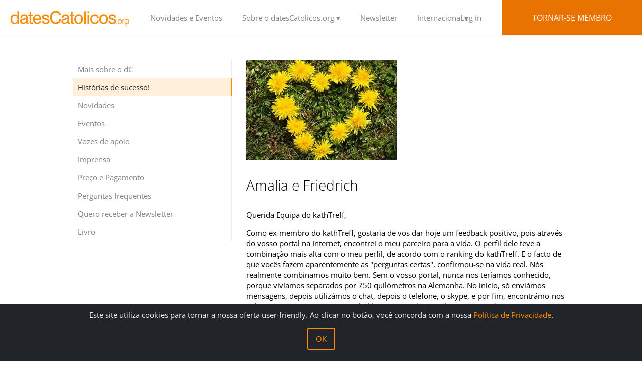

--- FILE ---
content_type: text/html; charset=utf-8
request_url: https://www.datescatolicos.org/index.php?id=545&details=LufOtGYT
body_size: 5940
content:
<?xml version="1.0" encoding="utf-8"?>
<!DOCTYPE html
    PUBLIC "-//W3C//DTD XHTML 1.0 Transitional//EN"
    "http://www.w3.org/TR/xhtml1/DTD/xhtml1-transitional.dtd">
<html xml:lang="pt" xmlns="http://www.w3.org/1999/xhtml">
<head>

<meta http-equiv="Content-Type" content="text/html; charset=utf-8" />
<!-- 
	This website is powered by TYPO3 - inspiring people to share!
	TYPO3 is a free open source Content Management Framework initially created by Kasper Skaarhoj and licensed under GNU/GPL.
	TYPO3 is copyright 1998-2026 of Kasper Skaarhoj. Extensions are copyright of their respective owners.
	Information and contribution at https://typo3.org/
-->

<base href="https://www.datescatolicos.org/" />


<meta name="generator" content="TYPO3 CMS" />
<meta name="keywords" content="KathTreff" />
<meta name="robots" content="INDEX,FOLLOW" />
<meta name="viewport" content="width=device-width" />


<link rel="stylesheet" href="/ct/project/ktcommunities/resources/css/fonts.css?1695825952" media="all" />
<link rel="stylesheet" href="/ct/project/ktcommunities/resources/css/less/public.less.php?1648444200" media="all" />







<title>Histórias de sucesso!</title><link rel="shortcut icon" href="fileadmin/communities/datescatolicos/favicon.png" type="image/png">
<link rel="stylesheet" type="text/css" href="/ct/project/ktcommunities/resources/css/datescatolicos.css?1768566054" media="all" />
<style type="text/css">
.hero {
	background: #495a67 url('ct/project/ktcommunities/resources/img/individual_main_image/11_small.jpg') no-repeat center center;
	background-size: cover;
}
@media only screen and (min-width: 700px) {
.hero {
	background: #495a67 url('ct/project/ktcommunities/resources/img/individual_main_image/11_medium.jpg') no-repeat center center;
	background-size: cover;
}
}
@media only screen and (min-width: 2000px) {
.hero {
	background: #495a67 url('ct/project/ktcommunities/resources/img/individual_main_image/11_big.jpg') no-repeat center center;
	background-size: cover;
}
}
#become-member-now {
	background: rgba(0, 0, 0, 0) url('ct/project/ktcommunities/resources/img/individual_main_image/11_signup-bg.jpg') no-repeat scroll center center / cover ;
}
</style>

<link rel="alternate" hreflang="de" href="https://www.kathtreff.org/" />
<link rel="alternate" hreflang="lt" href="https://www.kitolink.lt/" />
<link rel="alternate" hreflang="sk" href="https://www.katrande.org/" />
<link rel="alternate" hreflang="hr" href="https://www.katsus.org/" />
<link rel="alternate" hreflang="en" href="https://www.avemariasingles.com/" />
<link rel="alternate" hreflang="sl" href="https://www.katstik.si/" />
<link rel="alternate" hreflang="hu" href="https://www.parkatt.hu/" />
<link rel="alternate" hreflang="lv" href="https://www.katsat.lv/" />
<link rel="alternate" hreflang="pt" href="https://www.datescatolicos.org/" />
<link rel="alternate" hreflang="es" href="https://www.cathclick.com/" />
<link rel="canonical" href="https://www.datescatolicos.org/index.php?id=545&amp;details=LufOtGYT" /><meta name="twitter:card" content="summary" /><meta property="og:title" content="Amalia e Friedrich" /><meta property="og:image" content="https://www.datescatolicos.org/ct/files/stories/LufOtGYT.jpg" />

</head>
<body class="subpage">
<!-- subpage -->


		<nav class="navbar-inner">
			<a href="/" class="home-link">LOGO</a>
			<div class="icon">
				<span class="first"></span>
				<span class="second"></span>
				<span class="third"></span>
				<span class="fourth"></span>
			</div>
			<ul class="menu">
						<li><a href="/#news-anchor">Novidades e Eventos</a></li><li class="dropdown">
							<a>Sobre o datesCatolicos.org ▾</a>
							<ul class="sub-menu"><li><a href="/datescatolicosorg/public-subpages/mais-sobre-o-dc">Mais sobre o dC</a></li><li><a href="/datescatolicosorg/public-subpages/historias-de-sucesso">Histórias de sucesso!</a></li><li><a href="/datescatolicosorg/public-subpages/novidades">Novidades</a></li><li><a href="/datescatolicosorg/public-subpages/eventos">Eventos</a></li><li><a href="/datescatolicosorg/public-subpages/vozes-de-apoio">Vozes de apoio</a></li><li><a href="/datescatolicosorg/public-subpages/imprensa">Imprensa</a></li><li><a href="/datescatolicosorg/public-subpages/preco-e-pagamento">Preço e Pagamento</a></li><li><a href="/datescatolicosorg/public-subpages/perguntas-frequentes">Perguntas frequentes</a></li><li><a href="/datescatolicosorg/public-subpages/quero-receber-a-newsletter">Quero receber a Newsletter</a></li><li><a href="/datescatolicosorg/public-subpages/livro-1">Livro</a></li></ul></li><li><a href="/datescatolicosorg/public-subpages/newsletter">Newsletter</a></li></li><li class="dropdown">
							<a>Internacional ▾</a>
							<ul class="sub-menu"><li><a href="/datescatolicosorg/public-subpages/internacional/a-familia-kathtreff-internacional">A família kathTreff internacional</a></li></ul></li>
						<li id="become-member-wrapper">
							<div id="divLogin">
								<a class="login" href="/ct/index.php">Log in</a>
								<a href="ct/index.php?register" class="become-member">Tornar-se membro</a>
							</div>
						</li>
					</ul>
		</nav>

		<main id="trigger">
			<section>
				<div class="inner-wrapper">
					<div class="clearfix">
						<div class="column-aside">
							<ul class="subnav">
								<li><a href="/datescatolicosorg/public-subpages/mais-sobre-o-dc">Mais sobre o dC</a></li><li><a href="/datescatolicosorg/public-subpages/historias-de-sucesso" class="active">Histórias de sucesso!</a></li><li><a href="/datescatolicosorg/public-subpages/novidades">Novidades</a></li><li><a href="/datescatolicosorg/public-subpages/eventos">Eventos</a></li><li><a href="/datescatolicosorg/public-subpages/vozes-de-apoio">Vozes de apoio</a></li><li><a href="/datescatolicosorg/public-subpages/imprensa">Imprensa</a></li><li><a href="/datescatolicosorg/public-subpages/preco-e-pagamento">Preço e Pagamento</a></li><li><a href="/datescatolicosorg/public-subpages/perguntas-frequentes">Perguntas frequentes</a></li><li><a href="/datescatolicosorg/public-subpages/quero-receber-a-newsletter">Quero receber a Newsletter</a></li><li><a href="http://www.principia.pt/Casar-com-Suce" target="_blank" rel="noreferrer">Livro</a></li>
							</ul>
						</div>
						<div class="column-main right">
							
							<span class="img">
									<img src="/ct/files/stories/LufOtGYT.jpg" alt="" />
								</span>
								<h2>Amalia e Friedrich</h2>
								<p></p>
								<p>Querida Equipa do kathTreff,</p>
<p>Como ex-membro do kathTreff, gostaria de vos dar hoje um feedback positivo, pois atrav&eacute;s do vosso portal na Internet, encontrei o meu parceiro para a vida. O perfil dele teve a combina&ccedil;&atilde;o mais alta com o meu perfil, de acordo com o ranking do kathTreff. E o facto de que voc&ecirc;s fazem aparentemente as "perguntas certas", confirmou-se na vida real. N&oacute;s realmente combinamos muito bem. Sem o vosso portal, nunca nos ter&iacute;amos conhecido, porque viv&iacute;amos separados por 750 quil&oacute;metros na Alemanha. No in&iacute;cio, s&oacute; envi&aacute;mos mensagens, depois utiliz&aacute;mos o chat, depois o telefone, o skype, e por fim, encontr&aacute;mo-nos pela primeira vez no evento &ldquo;Katholikentag&rdquo; (Dia dos Cat&oacute;licos). Depois de visitas um ao outro e de conhecer as respectivas fam&iacute;lias, estava claro que dev&iacute;amos ficar juntos - agora estamos bem casados.</p>
<p>Acontece frequentemente, especialmente quando algu&eacute;m nos pergunta como nos conhecemos, falarmos do kathTreff, que nos deu um futuro comum e foi para n&oacute;s um caminho de Deus maravilhoso.</p>
<p>Queremos encorajar do fundo do cora&ccedil;&atilde;o todos aqueles que ainda est&atilde;o &agrave; procura para n&atilde;o abrandarem os seus esfor&ccedil;os e serem pacientes. E agradecemos sinceramente pelo vosso trabalho importante para aproximar as pessoas e ajud&aacute;-las a serem felizes. Que Deus vos d&ecirc; a for&ccedil;a e inspira&ccedil;&atilde;o para continuarem o vosso compromisso com a b&ecirc;n&ccedil;&atilde;o de muitas pessoas que procuram a sua cara metade.</p>
<p>Do fundo do nosso cora&ccedil;&atilde;o, que Deus vos aben&ccedil;oe!</p>
<p>Amalia e Friedrich</p><a href="index.php?id=545" class="btn-02">Todas as histórias de sucesso</a>
						</div>
					</div>
				</div>
			</section>
			<section id="become-member-now">
				<div class="inner-wrapper">
					<div class="become-member-wrapper"><h2>Encontrar a cara metade para a vida</h2><br />
					<a href="/ct/index.php?register" class="membership">Tornar-se membro</a></div>
				</div>
			</section>
			<footer>
				<div class="footer clearfix">
					<!-- TEST Welt-->
					<div class="inner-wrapper">
						<div class="left">
							Handmade with <a href="https://www.community-template.de" target="_blank"><img style="vertical-align: middle;" src="/ct/img/logos/ct_24x24.png" border="0"></a> <a href="https://www.community-template.de" target="_blank">Community Template</a><br />
							&copy; 2006 (<a href="//www.kathtreff.org" target="_blank">kathTreff</a>) -2026&nbsp;Gudrun Kugler
						</div>
						<div class="right">
							<div class="footer-social">
									<ul class="clearfix">
										<li><a target="_blank" href="https://www.facebook.com/datesCatolicos" class="fb icon-facebook"></a> </li>
										<li><a target="_blank" style="display: inline-flex" class="icon-link" href="https://twitter.com/datesCatolicos"><img src="/img/icons/x-logo.svg" width="16px" /></a></li>
										<li><a target="_blank" href="https://www.youtube.com/watch? v=VXw63UL5mRU&list=PLb62mhHTq2JHOZ9nzS7iek761PJZIOdSz" class="yt icon-youtube"></a></li>
										
									</ul>
								</div><ul><li><a href="/datescatolicosorg/public-subpages/footer-menu/regras">Regras</a></li><li><a href="/datescatolicosorg/public-subpages/footer-menu/termos-condicoes">Termos & Condições</a></li><li><a href="/datescatolicosorg/public-subpages/footer-menu/imprint">Imprint</a></li><li><a href="/datescatolicosorg/public-subpages/footer-menu/contactos">Contactos</a></li><li><a href="/datescatolicosorg/public-subpages/footer-menu/protecao-de-dados">Proteção de Dados</a></li></ul>
						</div>
					</div>
				</div>
			</footer>
		</main>

		<script src="/ct/project/ktcommunities/js/jquery-3.7.1.min.js"></script>
		<script src="/ct/project/ktcommunities/js/gsap-1.14.2/TweenMax.min.js"></script>
		<script src="/ct/project/ktcommunities/js/jquery.scrollmagic-1.3.0.min.js"></script>
		<!--<link rel="stylesheet" type="text/css" href="//cdn.jsdelivr.net/jquery.slick/1.3.15/slick.css">-->
		<script type="text/javascript" src="/ct/project/ktcommunities/js/jquery.slick-1.3.15.min.js"></script>
		<!--<script type="text/javascript" src="ct/project/ktcommunities/js/fastclick-1.0.3.min.js"></script>-->
		
		<script type="text/javascript">
			(function() {
			  $(".icon").on('click', function() {
				$(this).toggleClass('active');
				$('.navbar-inner').toggleClass('active');
				$('body').toggleClass('nav-active');
			  });
			  $(".dropdown").on('click', function() {
				$(this).toggleClass('dropdown-open');
			  });
			}).call(this);
		</script>

		<!--<script type="text/javascript">
			$(function() {
				FastClick.attach(document.body);
			});f
		</script>-->

		<script type="text/javascript">
			$(document).ready(function() {
				$('.success-stories-slider').slick({
				  dots: true,
				  infinite: true,
				  speed: 300,
				  slidesToShow: 3,
				  slidesToScroll: 3,
				  responsive: [
					{
					  breakpoint: 600,
					  settings: {
						slidesToShow: 2,
						slidesToScroll: 2
					  }
					},
					{
					  breakpoint: 480,
					  settings: {
						slidesToShow: 1,
						slidesToScroll: 1
					  }
					}
					// You can unslick at a given breakpoint now by adding:
					// settings: "unslick"
					// instead of a settings object
				  ]
				});
				$('.quote-slider').slick({
				  dots: true,
				  infinite: true,
				  fade: true,
				  speed: 300,
				  slidesToShow: 1,
				});

				jQuery.ajax({
						url: 'ct/project/ktcommunities/func/user_login_status.php',
						type: 'GET',
						success:function(data) {
							if(data == 1)
							{
								jQuery('#divLogin').html('<a class="login" href="ct/index.php">Community</a><a class="become-member" href="ct/index.php?logout">Logout</a>');
								jQuery('#divPackagePopUp').hide();
							}
						},
						cache: false,
						contentType: false,
						processData: false
					});

				// Check if the popup should be hidden
				if(localStorage.getItem("specialPopUpHidden") === "true") 
				{
					$('.img_popup').hide();
				} else {
					$('.img_popup').show();
				}

				// Function to hide the popup and set localStorage
				$('.popup_close').click(function(e) {
					e.preventDefault();
					$('.img_popup').hide();
					localStorage.setItem("specialPopUpHidden", "true");
				});
			});
		</script>

		<script>
			 $(function() {

			   // initiate scrollmagic
			   var scrollMagicController = new ScrollMagic();

			   // Create Animation for 0.3s
			   var tween3 = TweenMax.to('#become-member-wrapper', 0.3, {
				 right: 0, ease: Expo.easeOut, delay: 0.3
			   });

			   var scene3 = new ScrollScene({
				 triggerElement: '#trigger',
					offset: 180
			   })
			   .setTween(tween3)
			   .addTo(scrollMagicController);
			 });
		</script>
		<script>
  (function(i,s,o,g,r,a,m){i['GoogleAnalyticsObject']=r;i[r]=i[r]||function(){
  (i[r].q=i[r].q||[]).push(arguments)},i[r].l=1*new Date();a=s.createElement(o),
  m=s.getElementsByTagName(o)[0];a.async=1;a.src=g;m.parentNode.insertBefore(a,m)
  })(window,document,'script','//www.google-analytics.com/analytics.js','ga');

  ga('create', 'UA-852211-52', 'auto');
  ga('set', 'anonymizeIp', true);
  ga('send', 'pageview');

</script>					<div class="cookiealert" role="alert">
						<div class="cookiealert-container">
							<div>Este site utiliza cookies para tornar a nossa oferta user-friendly. Ao clicar no botão, você concorda com a nossa <a href="https://www.datescatolicos.org/index.php?id=1286" target="_blank">Política de Privacidade</a>. <br><a href="https://www.datescatolicos.org/index.php?id=545&amp;details=LufOtGYT#" class="acceptcookies">OK</a></div>
						</div>
					</div>
					<script type="text/javascript">
						$(document).ready(function(){

							var cookieAlert = document.querySelector(".cookiealert");
							var acceptCookies = document.querySelector(".acceptcookies");

							if(cookieAlert == null) {
								return;
							}

							if(!getCookie("acceptCookies")) {
								cookieAlert.classList.add("show");
							}

							acceptCookies.addEventListener("click", function () {
								setCookie("acceptCookies", true, 60);
								cookieAlert.classList.remove("show");
							});
						});

						function setCookie(cname, cvalue, exdays) {
							var d = new Date();
							d.setTime(d.getTime() + (exdays * 24 * 60 * 60 * 1000));
							var expires = "expires=" + d.toUTCString();
							document.cookie = cname + "=" + cvalue + ";" + expires + ";path=/";
						}

						function getCookie(cname) {
							var name = cname + "=";
							var decodedCookie = decodeURIComponent(document.cookie);
							var ca = decodedCookie.split(';');
							for (var i = 0; i < ca.length; i++) {
								var c = ca[i];
								while (c.charAt(0) === ' ') {
									c = c.substring(1);
								}
								if(c.indexOf(name) === 0) {
									return c.substring(name.length, c.length);
								}
							}
							return "";
						}

					</script>
				
		<!-- Matomo -->
<script>
  var _paq = window._paq = window._paq || [];
  /* tracker methods like "setCustomDimension" should be called before "trackPageView" */
  _paq.push(['trackPageView']);
  _paq.push(['enableLinkTracking']);
  (function() {
    var u="https://www.kathtreff.org/ct/matomo/";
    _paq.push(['setTrackerUrl', u+'matomo.php']);
    _paq.push(['setSiteId', '11']);
    var d=document, g=d.createElement('script'), s=d.getElementsByTagName('script')[0];
    g.async=true; g.src=u+'matomo.js'; s.parentNode.insertBefore(g,s);
  })();
</script>
<!-- End Matomo Code -->




</body>
</html>

--- FILE ---
content_type: text/css
request_url: https://www.datescatolicos.org/ct/project/ktcommunities/resources/css/datescatolicos.css?1768566054
body_size: 112
content:
body .home-link {	
	background-image: url('../img/logo/logo-sprite_datescatolicos.svg');
	width: 250px;
}

@media (max-width: 1135px) {
	header .home-link {
	    transform: scale(0.41);
	    -webkit-transform: scale(0.41);
	    -ms-transform: scale(0.41);
	    transform-origin: -6px 21px;
	}
}

--- FILE ---
content_type: text/plain
request_url: https://www.google-analytics.com/j/collect?v=1&_v=j102&aip=1&a=706697237&t=pageview&_s=1&dl=https%3A%2F%2Fwww.datescatolicos.org%2Findex.php%3Fid%3D545%26details%3DLufOtGYT&ul=en-us%40posix&dt=Hist%C3%B3rias%20de%20sucesso!&sr=1280x720&vp=1280x720&_u=YEBAAEABAAAAACAAI~&jid=1538531069&gjid=1435139912&cid=564382326.1768566055&tid=UA-852211-52&_gid=18464941.1768566055&_r=1&_slc=1&z=428844013
body_size: -453
content:
2,cG-8HW2NQGZ41

--- FILE ---
content_type: image/svg+xml
request_url: https://www.datescatolicos.org/ct/project/ktcommunities/resources/img/logo/logo-sprite_datescatolicos.svg
body_size: 8239
content:
<?xml version="1.0" encoding="utf-8"?>
<!-- Generator: Adobe Illustrator 16.0.3, SVG Export Plug-In . SVG Version: 6.00 Build 0)  -->
<!DOCTYPE svg PUBLIC "-//W3C//DTD SVG 1.1//EN" "http://www.w3.org/Graphics/SVG/1.1/DTD/svg11.dtd">
<svg version="1.1" id="Layer_1" xmlns="http://www.w3.org/2000/svg" xmlns:xlink="http://www.w3.org/1999/xlink" x="0px" y="0px"
	 width="245px" height="320px" viewBox="0 0 245 320" enable-background="new 0 0 245 320" xml:space="preserve">
<rect fill="none" width="245" height="40"/>
<g>
	<path fill="#FF4600" d="M19.375,15.94V7.323h3.349v24.831h-3.299v-2.056l-0.381,0.366c-1.739,1.667-3.068,2.221-5.541,2.214
		c-4.499-0.008-7.732-3.35-7.798-9.408c-0.064-6.13,2.803-9.371,7.151-9.767c0.302-0.028,0.604-0.036,0.905-0.036
		c1.833,0.015,3.127,0.496,4.736,1.782L19.375,15.94z M9.162,24.062c0.13,3.853,2.465,6.059,5.139,6.051
		c2.911-0.007,5.333-2.544,5.261-7.208c-0.007-0.252-0.015-0.496-0.028-0.747c-0.223-3.651-2.07-5.742-4.822-6.022
		c-0.259-0.029-0.525-0.036-0.784-0.022c-2.666,0.13-4.556,2.235-4.757,6.476C9.147,23.077,9.141,23.565,9.162,24.062z"/>
	<path fill="#FF4600" d="M34.627,20.928c1.84-0.345,2.278-0.812,2.293-1.84c0.015-1.66-1.136-2.738-3.629-2.953
		c-0.237-0.022-0.475-0.029-0.705-0.036c-2.364-0.029-3.65,1.222-3.802,3.068l-0.064,0.762h-3.055l0.145-1.027
		c0.488-3.529,2.551-5.376,6.812-5.426c4.995-0.058,7.31,2.098,7.302,5.685v9.674c0,0.546,0.28,0.762,1.229,0.812l0.618,0.029v2.379
		l-0.819,0.136c-0.446,0.079-0.892,0.122-1.344,0.145c-1.358,0.043-2.222-0.618-2.509-1.854l-0.122-0.539l-0.92,0.762
		c-1.545,1.279-3.213,1.861-5.376,1.861c-2.105,0-3.528-0.618-4.621-1.84c-0.869-0.97-1.315-2.135-1.322-3.515
		c-0.007-2.148,1.128-3.909,3.399-4.915c0.409-0.18,0.834-0.31,1.272-0.389L34.627,20.928z M36.999,22.667l-1.423,0.46
		c-0.776,0.244-1.739,0.496-3.234,0.805c-3.306,0.676-4.247,1.668-4.189,3.206c0.058,1.703,1.279,2.817,3.385,2.81
		c0.388-0.007,0.776-0.043,1.157-0.115c2.529-0.481,4.24-2.429,4.298-4.391c0.007-0.338,0.007-0.669,0.007-1.006V22.667z"/>
	<path fill="#FF4600" d="M41.316,13.992h2.4V8.408h3.399v5.556h3.191v2.666h-3.22l-0.007,11.111c0,1.222,0.043,1.408,0.424,1.761
		c0.229,0.216,0.567,0.338,0.927,0.323c0.331-0.007,0.712-0.094,1.164-0.273l0.684-0.266v2.817l-1.144,0.208
		c-0.561,0.102-1.149,0.166-1.782,0.18c-2.45,0.072-3.68-1.271-3.672-4.477l0.007-11.385h-2.372V13.992z"/>
	<path fill="#FF4600" d="M66.964,23.882H53.791l0.15,0.941c0.237,1.452,0.575,2.249,1.172,2.997
		c1.021,1.271,2.328,1.919,3.759,1.977c1.969,0.071,3.637-0.949,4.456-2.695l0.236-0.511h3.163l-0.346,1.028
		c-0.991,2.918-3.133,4.585-6.54,4.923c-0.33,0.036-0.661,0.05-0.991,0.05c-4.779,0.029-8.352-3.578-8.388-9.602
		c-0.028-5.541,3.579-9.4,8.121-9.565c4.65-0.165,8.187,3.313,8.352,9.271L66.964,23.882z M63.485,21.452l-0.093-0.884
		c-0.151-1.408-0.445-2.134-1.121-2.925c-0.913-1.063-2.214-1.624-3.564-1.545c-0.662,0.028-1.33,0.208-1.97,0.524
		c-0.201,0.101-0.396,0.216-0.582,0.338c-1.207,0.819-1.947,1.983-2.257,3.687l-0.144,0.805H63.485z"/>
	<path fill="#FF4600" d="M71.234,25.88l0.172,0.683c0.554,2.12,1.991,3.241,4.643,3.277c2.674,0.036,4.183-1.251,4.262-2.638
		c0.058-1.193-0.819-2.185-3.212-2.803l-4.571-1.164c-2.371-0.611-3.729-2.235-3.816-4.291c-0.129-2.939,2.351-5.477,7.015-5.541
		c3.421-0.051,5.843,1.624,6.525,3.55c0.202,0.568,0.359,1.144,0.468,1.732l0.144,0.791h-3.191l-0.18-0.633
		c-0.402-1.48-1.459-2.379-3.349-2.659c-0.237-0.036-0.475-0.058-0.719-0.058c-2.257-0.007-3.457,1.337-3.349,2.43
		c0.043,0.395,0.215,0.783,0.51,1.1c0.252,0.266,0.539,0.445,0.841,0.531l6.166,1.769c2.509,0.719,3.982,2.645,4.004,4.894
		c0.028,3.134-2.422,5.556-7.101,5.808c-4.672,0.259-7.611-2.062-8.358-5.699l-0.224-1.078H71.234z"/>
	<path fill="#FF4600" d="M106.551,14.467l-3.428,0.374l-0.323-0.855c-1.035-2.81-3.148-4.298-6.619-4.355
		c-3.076-0.058-5.699,1.703-7.18,5.261c-0.518,1.236-0.798,2.667-0.812,4.377c-0.028,5.153,2.192,8.546,5.326,9.774
		c0.604,0.237,1.235,0.388,1.875,0.46c2.027,0.216,4.047-0.467,5.562-1.883c1.078-1.014,1.696-2.092,2.128-3.831l0.302-1.2h3.406
		l-0.144,0.805c-0.978,5.527-5.232,9.222-10.428,9.308c-6.497,0.115-11.657-5.096-11.614-13.339
		C84.646,11.557,89.626,6.583,96.31,6.54c4.837-0.036,8.409,2.516,9.875,6.856L106.551,14.467z"/>
	<path fill="#FF4600" d="M117.254,20.928c1.84-0.345,2.277-0.812,2.292-1.84c0.015-1.66-1.136-2.738-3.629-2.953
		c-0.237-0.022-0.475-0.029-0.705-0.036c-2.364-0.029-3.65,1.222-3.802,3.068l-0.064,0.762h-3.055l0.145-1.027
		c0.488-3.529,2.551-5.376,6.812-5.426c4.995-0.058,7.31,2.098,7.302,5.685v9.674c0,0.546,0.28,0.762,1.229,0.812l0.618,0.029v2.379
		l-0.819,0.136c-0.446,0.079-0.892,0.122-1.344,0.145c-1.358,0.043-2.221-0.618-2.509-1.854l-0.122-0.539l-0.92,0.762
		c-1.545,1.279-3.213,1.861-5.376,1.861c-2.105,0-3.528-0.618-4.621-1.84c-0.869-0.97-1.315-2.135-1.322-3.515
		c-0.007-2.148,1.128-3.909,3.399-4.915c0.409-0.18,0.834-0.31,1.272-0.389L117.254,20.928z M119.625,22.667l-1.423,0.46
		c-0.776,0.244-1.739,0.496-3.234,0.805c-3.306,0.676-4.247,1.668-4.189,3.206c0.058,1.703,1.279,2.817,3.385,2.81
		c0.388-0.007,0.776-0.043,1.157-0.115c2.529-0.481,4.24-2.429,4.298-4.391c0.007-0.338,0.007-0.669,0.007-1.006V22.667z"/>
	<path fill="#FF4600" d="M123.942,13.992h2.4V8.408h3.399v5.556h3.191v2.666h-3.22l-0.007,11.111c0,1.222,0.043,1.408,0.424,1.761
		c0.229,0.216,0.567,0.338,0.927,0.323c0.331-0.007,0.712-0.094,1.164-0.273l0.684-0.266v2.817l-1.144,0.208
		c-0.561,0.102-1.149,0.166-1.782,0.18c-2.45,0.072-3.68-1.271-3.672-4.477l0.007-11.385h-2.372V13.992z"/>
	<path fill="#FF4600" d="M141.846,13.281c4.757,0.028,8.128,3.284,8.595,8.308c0.044,0.432,0.058,0.855,0.058,1.287
		c-0.007,0.805-0.093,1.609-0.251,2.4c-1.007,4.973-4.075,7.546-8.884,7.431c-4.6-0.115-7.818-3.306-8.235-8.746
		c-0.021-0.359-0.036-0.719-0.044-1.078c0-0.309,0.015-0.618,0.036-0.935C133.522,16.673,137.181,13.252,141.846,13.281z
		 M141.96,29.926c2.918-0.079,5.16-2.465,5.175-6.712c0.015-4.693-2.034-7.079-5.282-7.094c-3.004-0.015-5.203,2.257-5.376,6.576
		C136.29,27.418,138.762,30.02,141.96,29.926z"/>
	<path fill="#FF4600" d="M152.646,7.323h3.507v24.831h-3.507V7.323z"/>
	<path fill="#FF4600" d="M159.381,14.021h3.399v18.133h-3.399V14.021z M159.488,7.352h3.342v3.846h-3.342V7.352z"/>
	<path fill="#FF4600" d="M181.84,20.059h-3.105l-0.223-0.712c-0.574-1.854-1.998-3.019-4.039-3.184
		c-3.284-0.259-6.059,2.379-6.08,6.72c-0.036,4.628,2.271,6.928,6.001,6.906c1.445-0.007,2.3-0.381,3.241-1.473
		c0.46-0.532,0.819-1.2,1.1-2.199l0.209-0.712h3.083l-0.122,0.855c-0.554,3.744-3.644,6.446-8.085,6.425
		c-5.11-0.028-8.646-3.644-8.718-9.486c-0.065-5.9,3.464-9.724,8.71-9.854c0.381-0.007,0.755,0.007,1.129,0.043
		c3.938,0.345,6.403,2.695,6.827,6.052L181.84,20.059z"/>
	<path fill="#FF4600" d="M191.666,13.281c4.757,0.028,8.128,3.284,8.595,8.308c0.044,0.432,0.058,0.855,0.058,1.287
		c-0.007,0.805-0.093,1.609-0.251,2.4c-1.007,4.973-4.075,7.546-8.884,7.431c-4.6-0.115-7.818-3.306-8.235-8.746
		c-0.021-0.359-0.036-0.719-0.044-1.078c0-0.309,0.015-0.618,0.036-0.935C183.343,16.673,187.001,13.252,191.666,13.281z
		 M191.78,29.926c2.918-0.079,5.16-2.465,5.175-6.712c0.015-4.693-2.034-7.079-5.282-7.094c-3.004-0.015-5.203,2.257-5.376,6.576
		C186.11,27.418,188.582,30.02,191.78,29.926z"/>
	<path fill="#FF4600" d="M204.506,25.88l0.172,0.683c0.554,2.12,1.991,3.241,4.643,3.277c2.674,0.036,4.183-1.251,4.262-2.638
		c0.058-1.193-0.819-2.185-3.212-2.803l-4.571-1.164c-2.371-0.611-3.729-2.235-3.816-4.291c-0.129-2.939,2.351-5.477,7.015-5.541
		c3.421-0.051,5.843,1.624,6.525,3.55c0.202,0.568,0.359,1.144,0.468,1.732l0.144,0.791h-3.191l-0.18-0.633
		c-0.402-1.48-1.459-2.379-3.349-2.659c-0.237-0.036-0.475-0.058-0.719-0.058c-2.257-0.007-3.457,1.337-3.349,2.43
		c0.043,0.395,0.215,0.783,0.51,1.1c0.252,0.266,0.539,0.445,0.841,0.531l6.166,1.769c2.509,0.719,3.982,2.645,4.004,4.894
		c0.028,3.134-2.422,5.556-7.101,5.808c-4.672,0.259-7.611-2.062-8.358-5.699l-0.224-1.078H204.506z"/>
	<path fill="#FF4600" d="M217.434,30.346h1.585v1.837h-1.585V30.346z"/>
	<path fill="#FF4600" d="M224.005,22.831c2.56-0.083,4.241,1.566,4.303,4.584c0.058,3.197-1.671,5.027-4.339,5.02
		c-2.345-0.004-4.005-1.703-4.048-4.577C219.87,24.718,221.562,22.91,224.005,22.831z M224.029,31.487
		c1.852,0.021,3.123-1.339,3.115-3.95c-0.007-2.632-1.325-3.936-3.302-3.72c-1.675,0.18-2.776,1.477-2.763,3.972
		C221.095,30.159,222.358,31.47,224.029,31.487z"/>
	<path fill="#FF4600" d="M229.52,23.068h1.055v0.58l-0.036,1.321h0.015l0.09-0.317c0.122-0.403,0.353-0.773,0.674-1.065
		c0.453-0.418,1.022-0.638,1.678-0.638h0.555v1.109l-0.54,0.058c-1.242,0.122-2.071,0.929-2.345,2.614
		c-0.032,0.202-0.05,0.407-0.05,0.612l0.014,4.84h-1.108V23.068z"/>
	<path fill="#FF4600" d="M240.617,24.548l0.014-0.003l-0.011-1.477h1.016l0.008,6.654c0,0.674-0.011,1.308-0.029,1.852
		c-0.09,2.567-1.379,3.867-4.062,3.886c-1.995,0.014-3.224-0.958-3.446-2.125L234.041,33h1.203l0.039,0.19
		c0.138,0.646,0.674,1.092,1.801,1.235c0.188,0.021,0.375,0.032,0.562,0.032c1.962,0,2.841-0.903,2.924-2.905
		c0.007-0.141,0.011-0.274,0.011-0.414l0.007-0.67l-0.011-0.004l-0.201,0.31c-0.494,0.742-1.643,1.351-2.885,1.351
		c-2.208,0-3.99-1.79-3.965-4.663c0.028-2.874,1.804-4.62,4.048-4.639c1.34-0.015,2.354,0.544,2.83,1.361L240.617,24.548z
		 M234.686,27.476c0.021,2.406,1.325,3.688,3.036,3.645c1.646-0.043,2.729-1.159,2.841-3.064c0.011-0.194,0.015-0.389,0.019-0.583
		c0.007-2.398-1.185-3.677-2.849-3.677c-1.434,0-2.488,0.871-2.906,2.514C234.729,26.691,234.679,27.083,234.686,27.476z"/>
</g>
<rect y="40" fill="none" width="245" height="40"/>
<g>
	<path fill="#53A335" d="M19.375,55.94v-8.617h3.349v24.831h-3.299v-2.056l-0.381,0.366c-1.739,1.667-3.068,2.221-5.541,2.214
		c-4.499-0.008-7.732-3.35-7.798-9.408c-0.064-6.13,2.803-9.371,7.151-9.767c0.302-0.028,0.604-0.036,0.905-0.036
		c1.833,0.015,3.127,0.496,4.736,1.782L19.375,55.94z M9.162,64.062c0.13,3.853,2.465,6.059,5.139,6.051
		c2.911-0.007,5.333-2.544,5.261-7.208c-0.007-0.252-0.015-0.496-0.028-0.747c-0.223-3.651-2.07-5.742-4.822-6.022
		c-0.259-0.029-0.525-0.036-0.784-0.022c-2.666,0.13-4.556,2.235-4.757,6.476C9.147,63.077,9.141,63.565,9.162,64.062z"/>
	<path fill="#53A335" d="M34.627,60.928c1.84-0.345,2.278-0.812,2.293-1.84c0.015-1.66-1.136-2.738-3.629-2.953
		c-0.237-0.022-0.475-0.029-0.705-0.036c-2.364-0.029-3.65,1.222-3.802,3.068l-0.064,0.762h-3.055l0.145-1.027
		c0.488-3.529,2.551-5.376,6.812-5.426c4.995-0.058,7.31,2.098,7.302,5.685v9.674c0,0.546,0.28,0.762,1.229,0.812l0.618,0.029v2.379
		l-0.819,0.136c-0.446,0.079-0.892,0.122-1.344,0.145c-1.358,0.043-2.222-0.618-2.509-1.854l-0.122-0.539l-0.92,0.762
		c-1.545,1.279-3.213,1.861-5.376,1.861c-2.105,0-3.528-0.618-4.621-1.84c-0.869-0.97-1.315-2.135-1.322-3.515
		c-0.007-2.148,1.128-3.909,3.399-4.915c0.409-0.18,0.834-0.31,1.272-0.389L34.627,60.928z M36.999,62.667l-1.423,0.46
		c-0.776,0.244-1.739,0.496-3.234,0.805c-3.306,0.676-4.247,1.668-4.189,3.206c0.058,1.703,1.279,2.817,3.385,2.81
		c0.388-0.007,0.776-0.043,1.157-0.115c2.529-0.481,4.24-2.429,4.298-4.391c0.007-0.338,0.007-0.669,0.007-1.006V62.667z"/>
	<path fill="#53A335" d="M41.316,53.992h2.4v-5.584h3.399v5.556h3.191v2.666h-3.22l-0.007,11.111c0,1.222,0.043,1.408,0.424,1.761
		c0.229,0.216,0.567,0.338,0.927,0.323c0.331-0.007,0.712-0.094,1.164-0.273l0.684-0.266v2.817l-1.144,0.208
		c-0.561,0.102-1.149,0.166-1.782,0.18c-2.45,0.072-3.68-1.271-3.672-4.477l0.007-11.385h-2.372V53.992z"/>
	<path fill="#53A335" d="M66.964,63.882H53.791l0.15,0.941c0.237,1.452,0.575,2.249,1.172,2.997
		c1.021,1.271,2.328,1.919,3.759,1.977c1.969,0.071,3.637-0.949,4.456-2.695l0.236-0.511h3.163l-0.346,1.028
		c-0.991,2.918-3.133,4.585-6.54,4.923c-0.33,0.036-0.661,0.05-0.991,0.05c-4.779,0.029-8.352-3.578-8.388-9.602
		c-0.028-5.541,3.579-9.4,8.121-9.565c4.65-0.165,8.187,3.313,8.352,9.271L66.964,63.882z M63.485,61.452l-0.093-0.884
		c-0.151-1.408-0.445-2.134-1.121-2.925c-0.913-1.063-2.214-1.624-3.564-1.545c-0.662,0.028-1.33,0.208-1.97,0.524
		c-0.201,0.101-0.396,0.216-0.582,0.338c-1.207,0.819-1.947,1.983-2.257,3.687l-0.144,0.805H63.485z"/>
	<path fill="#53A335" d="M71.234,65.88l0.172,0.683c0.554,2.12,1.991,3.241,4.643,3.277c2.674,0.036,4.183-1.251,4.262-2.638
		c0.058-1.193-0.819-2.185-3.212-2.803l-4.571-1.164c-2.371-0.611-3.729-2.235-3.816-4.291c-0.129-2.939,2.351-5.477,7.015-5.541
		c3.421-0.051,5.843,1.624,6.525,3.55c0.202,0.568,0.359,1.144,0.468,1.732l0.144,0.791h-3.191l-0.18-0.633
		c-0.402-1.48-1.459-2.379-3.349-2.659c-0.237-0.036-0.475-0.058-0.719-0.058c-2.257-0.007-3.457,1.337-3.349,2.43
		c0.043,0.395,0.215,0.783,0.51,1.1c0.252,0.266,0.539,0.445,0.841,0.531l6.166,1.769c2.509,0.719,3.982,2.645,4.004,4.894
		c0.028,3.134-2.422,5.556-7.101,5.808c-4.672,0.259-7.611-2.062-8.358-5.699l-0.224-1.078H71.234z"/>
	<path fill="#53A335" d="M106.551,54.467l-3.428,0.374l-0.323-0.855c-1.035-2.81-3.148-4.298-6.619-4.355
		c-3.076-0.058-5.699,1.703-7.18,5.261c-0.518,1.236-0.798,2.667-0.812,4.377c-0.028,5.153,2.192,8.546,5.326,9.774
		c0.604,0.237,1.235,0.388,1.875,0.46c2.027,0.216,4.047-0.467,5.562-1.883c1.078-1.014,1.696-2.092,2.128-3.831l0.302-1.2h3.406
		l-0.144,0.805c-0.978,5.527-5.232,9.222-10.428,9.308c-6.497,0.115-11.657-5.096-11.614-13.339
		c0.043-7.805,5.023-12.778,11.707-12.821c4.837-0.036,8.409,2.516,9.875,6.856L106.551,54.467z"/>
	<path fill="#53A335" d="M117.254,60.928c1.84-0.345,2.277-0.812,2.292-1.84c0.015-1.66-1.136-2.738-3.629-2.953
		c-0.237-0.022-0.475-0.029-0.705-0.036c-2.364-0.029-3.65,1.222-3.802,3.068l-0.064,0.762h-3.055l0.145-1.027
		c0.488-3.529,2.551-5.376,6.812-5.426c4.995-0.058,7.31,2.098,7.302,5.685v9.674c0,0.546,0.28,0.762,1.229,0.812l0.618,0.029v2.379
		l-0.819,0.136c-0.446,0.079-0.892,0.122-1.344,0.145c-1.358,0.043-2.221-0.618-2.509-1.854l-0.122-0.539l-0.92,0.762
		c-1.545,1.279-3.213,1.861-5.376,1.861c-2.105,0-3.528-0.618-4.621-1.84c-0.869-0.97-1.315-2.135-1.322-3.515
		c-0.007-2.148,1.128-3.909,3.399-4.915c0.409-0.18,0.834-0.31,1.272-0.389L117.254,60.928z M119.625,62.667l-1.423,0.46
		c-0.776,0.244-1.739,0.496-3.234,0.805c-3.306,0.676-4.247,1.668-4.189,3.206c0.058,1.703,1.279,2.817,3.385,2.81
		c0.388-0.007,0.776-0.043,1.157-0.115c2.529-0.481,4.24-2.429,4.298-4.391c0.007-0.338,0.007-0.669,0.007-1.006V62.667z"/>
	<path fill="#53A335" d="M123.942,53.992h2.4v-5.584h3.399v5.556h3.191v2.666h-3.22l-0.007,11.111c0,1.222,0.043,1.408,0.424,1.761
		c0.229,0.216,0.567,0.338,0.927,0.323c0.331-0.007,0.712-0.094,1.164-0.273l0.684-0.266v2.817l-1.144,0.208
		c-0.561,0.102-1.149,0.166-1.782,0.18c-2.45,0.072-3.68-1.271-3.672-4.477l0.007-11.385h-2.372V53.992z"/>
	<path fill="#53A335" d="M141.846,53.281c4.757,0.028,8.128,3.284,8.595,8.308c0.044,0.432,0.058,0.855,0.058,1.287
		c-0.007,0.805-0.093,1.609-0.251,2.4c-1.007,4.973-4.075,7.546-8.884,7.431c-4.6-0.115-7.818-3.306-8.235-8.746
		c-0.021-0.359-0.036-0.719-0.044-1.078c0-0.309,0.015-0.618,0.036-0.935C133.522,56.673,137.181,53.252,141.846,53.281z
		 M141.96,69.926c2.918-0.079,5.16-2.465,5.175-6.712c0.015-4.693-2.034-7.079-5.282-7.094c-3.004-0.015-5.203,2.257-5.376,6.576
		C136.29,67.418,138.762,70.02,141.96,69.926z"/>
	<path fill="#53A335" d="M152.646,47.323h3.507v24.831h-3.507V47.323z"/>
	<path fill="#53A335" d="M159.381,54.021h3.399v18.133h-3.399V54.021z M159.488,47.352h3.342v3.846h-3.342V47.352z"/>
	<path fill="#53A335" d="M181.84,60.059h-3.105l-0.223-0.712c-0.574-1.854-1.998-3.019-4.039-3.184
		c-3.284-0.259-6.059,2.379-6.08,6.72c-0.036,4.628,2.271,6.928,6.001,6.906c1.445-0.007,2.3-0.381,3.241-1.473
		c0.46-0.532,0.819-1.2,1.1-2.199l0.209-0.712h3.083l-0.122,0.855c-0.554,3.744-3.644,6.446-8.085,6.425
		c-5.11-0.028-8.646-3.644-8.718-9.486c-0.065-5.9,3.464-9.724,8.71-9.854c0.381-0.007,0.755,0.007,1.129,0.043
		c3.938,0.345,6.403,2.695,6.827,6.052L181.84,60.059z"/>
	<path fill="#53A335" d="M191.666,53.281c4.757,0.028,8.128,3.284,8.595,8.308c0.044,0.432,0.058,0.855,0.058,1.287
		c-0.007,0.805-0.093,1.609-0.251,2.4c-1.007,4.973-4.075,7.546-8.884,7.431c-4.6-0.115-7.818-3.306-8.235-8.746
		c-0.021-0.359-0.036-0.719-0.044-1.078c0-0.309,0.015-0.618,0.036-0.935C183.343,56.673,187.001,53.252,191.666,53.281z
		 M191.78,69.926c2.918-0.079,5.16-2.465,5.175-6.712c0.015-4.693-2.034-7.079-5.282-7.094c-3.004-0.015-5.203,2.257-5.376,6.576
		C186.11,67.418,188.582,70.02,191.78,69.926z"/>
	<path fill="#53A335" d="M204.506,65.88l0.172,0.683c0.554,2.12,1.991,3.241,4.643,3.277c2.674,0.036,4.183-1.251,4.262-2.638
		c0.058-1.193-0.819-2.185-3.212-2.803l-4.571-1.164c-2.371-0.611-3.729-2.235-3.816-4.291c-0.129-2.939,2.351-5.477,7.015-5.541
		c3.421-0.051,5.843,1.624,6.525,3.55c0.202,0.568,0.359,1.144,0.468,1.732l0.144,0.791h-3.191l-0.18-0.633
		c-0.402-1.48-1.459-2.379-3.349-2.659c-0.237-0.036-0.475-0.058-0.719-0.058c-2.257-0.007-3.457,1.337-3.349,2.43
		c0.043,0.395,0.215,0.783,0.51,1.1c0.252,0.266,0.539,0.445,0.841,0.531l6.166,1.769c2.509,0.719,3.982,2.645,4.004,4.894
		c0.028,3.134-2.422,5.556-7.101,5.808c-4.672,0.259-7.611-2.062-8.358-5.699l-0.224-1.078H204.506z"/>
	<path fill="#53A335" d="M217.434,70.346h1.585v1.837h-1.585V70.346z"/>
	<path fill="#53A335" d="M224.005,62.831c2.56-0.083,4.241,1.566,4.303,4.584c0.058,3.197-1.671,5.027-4.339,5.02
		c-2.345-0.004-4.005-1.703-4.048-4.577C219.87,64.718,221.562,62.91,224.005,62.831z M224.029,71.487
		c1.852,0.021,3.123-1.339,3.115-3.95c-0.007-2.632-1.325-3.936-3.302-3.72c-1.675,0.18-2.776,1.477-2.763,3.972
		C221.095,70.159,222.358,71.47,224.029,71.487z"/>
	<path fill="#53A335" d="M229.52,63.068h1.055v0.58l-0.036,1.321h0.015l0.09-0.317c0.122-0.403,0.353-0.773,0.674-1.065
		c0.453-0.418,1.022-0.638,1.678-0.638h0.555v1.109l-0.54,0.058c-1.242,0.122-2.071,0.929-2.345,2.614
		c-0.032,0.202-0.05,0.407-0.05,0.612l0.014,4.84h-1.108V63.068z"/>
	<path fill="#53A335" d="M240.617,64.548l0.014-0.003l-0.011-1.477h1.016l0.008,6.654c0,0.674-0.011,1.308-0.029,1.852
		c-0.09,2.567-1.379,3.867-4.062,3.886c-1.995,0.014-3.224-0.958-3.446-2.125L234.041,73h1.203l0.039,0.19
		c0.138,0.646,0.674,1.092,1.801,1.235c0.188,0.021,0.375,0.032,0.562,0.032c1.962,0,2.841-0.903,2.924-2.905
		c0.007-0.141,0.011-0.274,0.011-0.414l0.007-0.67l-0.011-0.004l-0.201,0.31c-0.494,0.742-1.643,1.351-2.885,1.351
		c-2.208,0-3.99-1.79-3.965-4.663c0.028-2.874,1.804-4.62,4.048-4.639c1.34-0.015,2.354,0.544,2.83,1.361L240.617,64.548z
		 M234.686,67.476c0.021,2.406,1.325,3.688,3.036,3.645c1.646-0.043,2.729-1.159,2.841-3.064c0.011-0.194,0.015-0.389,0.019-0.583
		c0.007-2.398-1.185-3.677-2.849-3.677c-1.434,0-2.488,0.871-2.906,2.514C234.729,66.691,234.679,67.083,234.686,67.476z"/>
</g>
<rect y="80" fill="none" width="245" height="40"/>
<g>
	<path fill="#FF8C00" d="M19.375,95.94v-8.617h3.349v24.831h-3.299v-2.056l-0.381,0.366c-1.739,1.667-3.068,2.221-5.541,2.214
		c-4.499-0.008-7.732-3.35-7.798-9.408c-0.064-6.13,2.803-9.371,7.151-9.767c0.302-0.028,0.604-0.036,0.905-0.036
		c1.833,0.015,3.127,0.496,4.736,1.782L19.375,95.94z M9.162,104.062c0.13,3.853,2.465,6.059,5.139,6.051
		c2.911-0.007,5.333-2.544,5.261-7.208c-0.007-0.252-0.015-0.496-0.028-0.747c-0.223-3.651-2.07-5.742-4.822-6.022
		c-0.259-0.029-0.525-0.036-0.784-0.022c-2.666,0.13-4.556,2.235-4.757,6.476C9.147,103.077,9.141,103.565,9.162,104.062z"/>
	<path fill="#FF8C00" d="M34.627,100.928c1.84-0.345,2.278-0.812,2.293-1.84c0.015-1.66-1.136-2.738-3.629-2.953
		c-0.237-0.022-0.475-0.029-0.705-0.036c-2.364-0.029-3.65,1.222-3.802,3.068l-0.064,0.762h-3.055l0.145-1.027
		c0.488-3.529,2.551-5.376,6.812-5.426c4.995-0.058,7.31,2.098,7.302,5.685v9.674c0,0.546,0.28,0.762,1.229,0.812l0.618,0.029v2.379
		l-0.819,0.136c-0.446,0.079-0.892,0.122-1.344,0.145c-1.358,0.043-2.222-0.618-2.509-1.854l-0.122-0.539l-0.92,0.762
		c-1.545,1.279-3.213,1.861-5.376,1.861c-2.105,0-3.528-0.618-4.621-1.84c-0.869-0.97-1.315-2.135-1.322-3.515
		c-0.007-2.148,1.128-3.909,3.399-4.915c0.409-0.18,0.834-0.31,1.272-0.389L34.627,100.928z M36.999,102.667l-1.423,0.46
		c-0.776,0.244-1.739,0.496-3.234,0.805c-3.306,0.676-4.247,1.668-4.189,3.206c0.058,1.703,1.279,2.817,3.385,2.81
		c0.388-0.007,0.776-0.043,1.157-0.115c2.529-0.481,4.24-2.429,4.298-4.391c0.007-0.338,0.007-0.669,0.007-1.006V102.667z"/>
	<path fill="#FF8C00" d="M41.316,93.992h2.4v-5.584h3.399v5.556h3.191v2.666h-3.22l-0.007,11.111c0,1.222,0.043,1.408,0.424,1.761
		c0.229,0.216,0.567,0.338,0.927,0.323c0.331-0.007,0.712-0.094,1.164-0.273l0.684-0.266v2.817l-1.144,0.208
		c-0.561,0.102-1.149,0.166-1.782,0.18c-2.45,0.072-3.68-1.271-3.672-4.477l0.007-11.385h-2.372V93.992z"/>
	<path fill="#FF8C00" d="M66.964,103.882H53.791l0.15,0.941c0.237,1.452,0.575,2.249,1.172,2.997
		c1.021,1.271,2.328,1.919,3.759,1.977c1.969,0.071,3.637-0.949,4.456-2.695l0.236-0.511h3.163l-0.346,1.028
		c-0.991,2.918-3.133,4.585-6.54,4.923c-0.33,0.036-0.661,0.05-0.991,0.05c-4.779,0.029-8.352-3.578-8.388-9.602
		c-0.028-5.541,3.579-9.4,8.121-9.565c4.65-0.165,8.187,3.313,8.352,9.271L66.964,103.882z M63.485,101.452l-0.093-0.884
		c-0.151-1.408-0.445-2.134-1.121-2.925c-0.913-1.063-2.214-1.624-3.564-1.545c-0.662,0.028-1.33,0.208-1.97,0.524
		c-0.201,0.101-0.396,0.216-0.582,0.338c-1.207,0.819-1.947,1.983-2.257,3.687l-0.144,0.805H63.485z"/>
	<path fill="#FF8C00" d="M71.234,105.88l0.172,0.683c0.554,2.12,1.991,3.241,4.643,3.277c2.674,0.036,4.183-1.251,4.262-2.638
		c0.058-1.193-0.819-2.185-3.212-2.803l-4.571-1.164c-2.371-0.611-3.729-2.235-3.816-4.291c-0.129-2.939,2.351-5.477,7.015-5.541
		c3.421-0.051,5.843,1.624,6.525,3.55c0.202,0.568,0.359,1.144,0.468,1.732l0.144,0.791h-3.191l-0.18-0.633
		c-0.402-1.48-1.459-2.379-3.349-2.659c-0.237-0.036-0.475-0.058-0.719-0.058c-2.257-0.007-3.457,1.337-3.349,2.43
		c0.043,0.395,0.215,0.783,0.51,1.1c0.252,0.266,0.539,0.445,0.841,0.531l6.166,1.769c2.509,0.719,3.982,2.645,4.004,4.894
		c0.028,3.134-2.422,5.556-7.101,5.808c-4.672,0.259-7.611-2.062-8.358-5.699l-0.224-1.078H71.234z"/>
	<path fill="#FF8C00" d="M106.551,94.467l-3.428,0.374l-0.323-0.855c-1.035-2.81-3.148-4.298-6.619-4.355
		c-3.076-0.058-5.699,1.703-7.18,5.261c-0.518,1.236-0.798,2.667-0.812,4.377c-0.028,5.153,2.192,8.546,5.326,9.774
		c0.604,0.237,1.235,0.388,1.875,0.46c2.027,0.216,4.047-0.467,5.562-1.883c1.078-1.014,1.696-2.092,2.128-3.831l0.302-1.2h3.406
		l-0.144,0.805c-0.978,5.527-5.232,9.222-10.428,9.308c-6.497,0.115-11.657-5.096-11.614-13.339
		c0.043-7.805,5.023-12.778,11.707-12.821c4.837-0.036,8.409,2.516,9.875,6.856L106.551,94.467z"/>
	<path fill="#FF8C00" d="M117.254,100.928c1.84-0.345,2.277-0.812,2.292-1.84c0.015-1.66-1.136-2.738-3.629-2.953
		c-0.237-0.022-0.475-0.029-0.705-0.036c-2.364-0.029-3.65,1.222-3.802,3.068l-0.064,0.762h-3.055l0.145-1.027
		c0.488-3.529,2.551-5.376,6.812-5.426c4.995-0.058,7.31,2.098,7.302,5.685v9.674c0,0.546,0.28,0.762,1.229,0.812l0.618,0.029v2.379
		l-0.819,0.136c-0.446,0.079-0.892,0.122-1.344,0.145c-1.358,0.043-2.221-0.618-2.509-1.854l-0.122-0.539l-0.92,0.762
		c-1.545,1.279-3.213,1.861-5.376,1.861c-2.105,0-3.528-0.618-4.621-1.84c-0.869-0.97-1.315-2.135-1.322-3.515
		c-0.007-2.148,1.128-3.909,3.399-4.915c0.409-0.18,0.834-0.31,1.272-0.389L117.254,100.928z M119.625,102.667l-1.423,0.46
		c-0.776,0.244-1.739,0.496-3.234,0.805c-3.306,0.676-4.247,1.668-4.189,3.206c0.058,1.703,1.279,2.817,3.385,2.81
		c0.388-0.007,0.776-0.043,1.157-0.115c2.529-0.481,4.24-2.429,4.298-4.391c0.007-0.338,0.007-0.669,0.007-1.006V102.667z"/>
	<path fill="#FF8C00" d="M123.942,93.992h2.4v-5.584h3.399v5.556h3.191v2.666h-3.22l-0.007,11.111c0,1.222,0.043,1.408,0.424,1.761
		c0.229,0.216,0.567,0.338,0.927,0.323c0.331-0.007,0.712-0.094,1.164-0.273l0.684-0.266v2.817l-1.144,0.208
		c-0.561,0.102-1.149,0.166-1.782,0.18c-2.45,0.072-3.68-1.271-3.672-4.477l0.007-11.385h-2.372V93.992z"/>
	<path fill="#FF8C00" d="M141.846,93.281c4.757,0.028,8.128,3.284,8.595,8.308c0.044,0.432,0.058,0.855,0.058,1.287
		c-0.007,0.805-0.093,1.609-0.251,2.4c-1.007,4.973-4.075,7.546-8.884,7.431c-4.6-0.115-7.818-3.306-8.235-8.746
		c-0.021-0.359-0.036-0.719-0.044-1.078c0-0.309,0.015-0.618,0.036-0.935C133.522,96.673,137.181,93.252,141.846,93.281z
		 M141.96,109.926c2.918-0.079,5.16-2.465,5.175-6.712c0.015-4.693-2.034-7.079-5.282-7.094c-3.004-0.015-5.203,2.257-5.376,6.576
		C136.29,107.418,138.762,110.02,141.96,109.926z"/>
	<path fill="#FF8C00" d="M152.646,87.323h3.507v24.831h-3.507V87.323z"/>
	<path fill="#FF8C00" d="M159.381,94.021h3.399v18.133h-3.399V94.021z M159.488,87.352h3.342v3.846h-3.342V87.352z"/>
	<path fill="#FF8C00" d="M181.84,100.059h-3.105l-0.223-0.712c-0.574-1.854-1.998-3.019-4.039-3.184
		c-3.284-0.259-6.059,2.379-6.08,6.72c-0.036,4.628,2.271,6.928,6.001,6.906c1.445-0.007,2.3-0.381,3.241-1.473
		c0.46-0.532,0.819-1.2,1.1-2.199l0.209-0.712h3.083l-0.122,0.855c-0.554,3.744-3.644,6.446-8.085,6.425
		c-5.11-0.028-8.646-3.644-8.718-9.486c-0.065-5.9,3.464-9.724,8.71-9.854c0.381-0.007,0.755,0.007,1.129,0.043
		c3.938,0.345,6.403,2.695,6.827,6.052L181.84,100.059z"/>
	<path fill="#FF8C00" d="M191.666,93.281c4.757,0.028,8.128,3.284,8.595,8.308c0.044,0.432,0.058,0.855,0.058,1.287
		c-0.007,0.805-0.093,1.609-0.251,2.4c-1.007,4.973-4.075,7.546-8.884,7.431c-4.6-0.115-7.818-3.306-8.235-8.746
		c-0.021-0.359-0.036-0.719-0.044-1.078c0-0.309,0.015-0.618,0.036-0.935C183.343,96.673,187.001,93.252,191.666,93.281z
		 M191.78,109.926c2.918-0.079,5.16-2.465,5.175-6.712c0.015-4.693-2.034-7.079-5.282-7.094c-3.004-0.015-5.203,2.257-5.376,6.576
		C186.11,107.418,188.582,110.02,191.78,109.926z"/>
	<path fill="#FF8C00" d="M204.506,105.88l0.172,0.683c0.554,2.12,1.991,3.241,4.643,3.277c2.674,0.036,4.183-1.251,4.262-2.638
		c0.058-1.193-0.819-2.185-3.212-2.803l-4.571-1.164c-2.371-0.611-3.729-2.235-3.816-4.291c-0.129-2.939,2.351-5.477,7.015-5.541
		c3.421-0.051,5.843,1.624,6.525,3.55c0.202,0.568,0.359,1.144,0.468,1.732l0.144,0.791h-3.191l-0.18-0.633
		c-0.402-1.48-1.459-2.379-3.349-2.659c-0.237-0.036-0.475-0.058-0.719-0.058c-2.257-0.007-3.457,1.337-3.349,2.43
		c0.043,0.395,0.215,0.783,0.51,1.1c0.252,0.266,0.539,0.445,0.841,0.531l6.166,1.769c2.509,0.719,3.982,2.645,4.004,4.894
		c0.028,3.134-2.422,5.556-7.101,5.808c-4.672,0.259-7.611-2.062-8.358-5.699l-0.224-1.078H204.506z"/>
	<path fill="#FF8C00" d="M217.434,110.346h1.585v1.837h-1.585V110.346z"/>
	<path fill="#FF8C00" d="M224.005,102.831c2.56-0.083,4.241,1.566,4.303,4.584c0.058,3.197-1.671,5.027-4.339,5.02
		c-2.345-0.004-4.005-1.703-4.048-4.577C219.87,104.718,221.562,102.91,224.005,102.831z M224.029,111.487
		c1.852,0.021,3.123-1.339,3.115-3.95c-0.007-2.632-1.325-3.936-3.302-3.72c-1.675,0.18-2.776,1.477-2.763,3.972
		C221.095,110.159,222.358,111.47,224.029,111.487z"/>
	<path fill="#FF8C00" d="M229.52,103.068h1.055v0.58l-0.036,1.321h0.015l0.09-0.317c0.122-0.403,0.353-0.773,0.674-1.065
		c0.453-0.418,1.022-0.638,1.678-0.638h0.555v1.109l-0.54,0.058c-1.242,0.122-2.071,0.929-2.345,2.614
		c-0.032,0.202-0.05,0.407-0.05,0.612l0.014,4.84h-1.108V103.068z"/>
	<path fill="#FF8C00" d="M240.617,104.548l0.014-0.003l-0.011-1.477h1.016l0.008,6.654c0,0.674-0.011,1.308-0.029,1.852
		c-0.09,2.567-1.379,3.867-4.062,3.886c-1.995,0.014-3.224-0.958-3.446-2.125L234.041,113h1.203l0.039,0.19
		c0.138,0.646,0.674,1.092,1.801,1.235c0.188,0.021,0.375,0.032,0.562,0.032c1.962,0,2.841-0.903,2.924-2.905
		c0.007-0.141,0.011-0.274,0.011-0.414l0.007-0.67l-0.011-0.004l-0.201,0.31c-0.494,0.742-1.643,1.351-2.885,1.351
		c-2.208,0-3.99-1.79-3.965-4.663c0.028-2.874,1.804-4.62,4.048-4.639c1.34-0.015,2.354,0.544,2.83,1.361L240.617,104.548z
		 M234.686,107.476c0.021,2.406,1.325,3.688,3.036,3.645c1.646-0.043,2.729-1.159,2.841-3.064c0.011-0.194,0.015-0.389,0.019-0.583
		c0.007-2.398-1.185-3.677-2.849-3.677c-1.434,0-2.488,0.871-2.906,2.514C234.729,106.691,234.679,107.083,234.686,107.476z"/>
</g>
<rect y="120" fill="none" width="245" height="40"/>
<g>
	<path fill="#87447F" d="M19.375,135.94v-8.617h3.349v24.831h-3.299v-2.056l-0.381,0.366c-1.739,1.667-3.068,2.221-5.541,2.214
		c-4.499-0.008-7.732-3.35-7.798-9.408c-0.064-6.13,2.803-9.371,7.151-9.767c0.302-0.028,0.604-0.036,0.905-0.036
		c1.833,0.015,3.127,0.496,4.736,1.782L19.375,135.94z M9.162,144.062c0.13,3.853,2.465,6.059,5.139,6.051
		c2.911-0.007,5.333-2.544,5.261-7.208c-0.007-0.252-0.015-0.496-0.028-0.747c-0.223-3.651-2.07-5.742-4.822-6.022
		c-0.259-0.029-0.525-0.036-0.784-0.022c-2.666,0.13-4.556,2.235-4.757,6.476C9.147,143.077,9.141,143.565,9.162,144.062z"/>
	<path fill="#87447F" d="M34.627,140.928c1.84-0.345,2.278-0.812,2.293-1.84c0.015-1.66-1.136-2.738-3.629-2.953
		c-0.237-0.022-0.475-0.029-0.705-0.036c-2.364-0.029-3.65,1.222-3.802,3.068l-0.064,0.762h-3.055l0.145-1.027
		c0.488-3.529,2.551-5.376,6.812-5.426c4.995-0.058,7.31,2.098,7.302,5.685v9.674c0,0.546,0.28,0.762,1.229,0.812l0.618,0.029v2.379
		l-0.819,0.136c-0.446,0.079-0.892,0.122-1.344,0.145c-1.358,0.043-2.222-0.618-2.509-1.854l-0.122-0.539l-0.92,0.762
		c-1.545,1.279-3.213,1.861-5.376,1.861c-2.105,0-3.528-0.618-4.621-1.84c-0.869-0.97-1.315-2.135-1.322-3.515
		c-0.007-2.148,1.128-3.909,3.399-4.915c0.409-0.18,0.834-0.31,1.272-0.389L34.627,140.928z M36.999,142.667l-1.423,0.46
		c-0.776,0.244-1.739,0.496-3.234,0.805c-3.306,0.676-4.247,1.668-4.189,3.206c0.058,1.703,1.279,2.817,3.385,2.81
		c0.388-0.007,0.776-0.043,1.157-0.115c2.529-0.481,4.24-2.429,4.298-4.391c0.007-0.338,0.007-0.669,0.007-1.006V142.667z"/>
	<path fill="#87447F" d="M41.316,133.992h2.4v-5.584h3.399v5.556h3.191v2.666h-3.22l-0.007,11.111c0,1.222,0.043,1.408,0.424,1.761
		c0.229,0.216,0.567,0.338,0.927,0.323c0.331-0.007,0.712-0.094,1.164-0.273l0.684-0.266v2.817l-1.144,0.208
		c-0.561,0.102-1.149,0.166-1.782,0.18c-2.45,0.072-3.68-1.271-3.672-4.477l0.007-11.385h-2.372V133.992z"/>
	<path fill="#87447F" d="M66.964,143.882H53.791l0.15,0.941c0.237,1.452,0.575,2.249,1.172,2.997
		c1.021,1.271,2.328,1.919,3.759,1.977c1.969,0.071,3.637-0.949,4.456-2.695l0.236-0.511h3.163l-0.346,1.028
		c-0.991,2.918-3.133,4.585-6.54,4.923c-0.33,0.036-0.661,0.05-0.991,0.05c-4.779,0.029-8.352-3.578-8.388-9.602
		c-0.028-5.541,3.579-9.4,8.121-9.565c4.65-0.165,8.187,3.313,8.352,9.271L66.964,143.882z M63.485,141.452l-0.093-0.884
		c-0.151-1.408-0.445-2.134-1.121-2.925c-0.913-1.063-2.214-1.624-3.564-1.545c-0.662,0.028-1.33,0.208-1.97,0.524
		c-0.201,0.101-0.396,0.216-0.582,0.338c-1.207,0.819-1.947,1.983-2.257,3.687l-0.144,0.805H63.485z"/>
	<path fill="#87447F" d="M71.234,145.88l0.172,0.683c0.554,2.12,1.991,3.241,4.643,3.277c2.674,0.036,4.183-1.251,4.262-2.638
		c0.058-1.193-0.819-2.185-3.212-2.803l-4.571-1.164c-2.371-0.611-3.729-2.235-3.816-4.291c-0.129-2.939,2.351-5.477,7.015-5.541
		c3.421-0.051,5.843,1.624,6.525,3.55c0.202,0.568,0.359,1.144,0.468,1.732l0.144,0.791h-3.191l-0.18-0.633
		c-0.402-1.48-1.459-2.379-3.349-2.659c-0.237-0.036-0.475-0.058-0.719-0.058c-2.257-0.007-3.457,1.337-3.349,2.43
		c0.043,0.395,0.215,0.783,0.51,1.1c0.252,0.266,0.539,0.445,0.841,0.531l6.166,1.769c2.509,0.719,3.982,2.645,4.004,4.894
		c0.028,3.134-2.422,5.556-7.101,5.808c-4.672,0.259-7.611-2.062-8.358-5.699l-0.224-1.078H71.234z"/>
	<path fill="#87447F" d="M106.551,134.467l-3.428,0.374l-0.323-0.855c-1.035-2.81-3.148-4.298-6.619-4.355
		c-3.076-0.058-5.699,1.703-7.18,5.261c-0.518,1.236-0.798,2.667-0.812,4.377c-0.028,5.153,2.192,8.546,5.326,9.774
		c0.604,0.237,1.235,0.388,1.875,0.46c2.027,0.216,4.047-0.467,5.562-1.883c1.078-1.014,1.696-2.092,2.128-3.831l0.302-1.2h3.406
		l-0.144,0.805c-0.978,5.527-5.232,9.222-10.428,9.308c-6.497,0.115-11.657-5.096-11.614-13.339
		c0.043-7.805,5.023-12.778,11.707-12.821c4.837-0.036,8.409,2.516,9.875,6.856L106.551,134.467z"/>
	<path fill="#87447F" d="M117.254,140.928c1.84-0.345,2.277-0.812,2.292-1.84c0.015-1.66-1.136-2.738-3.629-2.953
		c-0.237-0.022-0.475-0.029-0.705-0.036c-2.364-0.029-3.65,1.222-3.802,3.068l-0.064,0.762h-3.055l0.145-1.027
		c0.488-3.529,2.551-5.376,6.812-5.426c4.995-0.058,7.31,2.098,7.302,5.685v9.674c0,0.546,0.28,0.762,1.229,0.812l0.618,0.029v2.379
		l-0.819,0.136c-0.446,0.079-0.892,0.122-1.344,0.145c-1.358,0.043-2.221-0.618-2.509-1.854l-0.122-0.539l-0.92,0.762
		c-1.545,1.279-3.213,1.861-5.376,1.861c-2.105,0-3.528-0.618-4.621-1.84c-0.869-0.97-1.315-2.135-1.322-3.515
		c-0.007-2.148,1.128-3.909,3.399-4.915c0.409-0.18,0.834-0.31,1.272-0.389L117.254,140.928z M119.625,142.667l-1.423,0.46
		c-0.776,0.244-1.739,0.496-3.234,0.805c-3.306,0.676-4.247,1.668-4.189,3.206c0.058,1.703,1.279,2.817,3.385,2.81
		c0.388-0.007,0.776-0.043,1.157-0.115c2.529-0.481,4.24-2.429,4.298-4.391c0.007-0.338,0.007-0.669,0.007-1.006V142.667z"/>
	<path fill="#87447F" d="M123.942,133.992h2.4v-5.584h3.399v5.556h3.191v2.666h-3.22l-0.007,11.111c0,1.222,0.043,1.408,0.424,1.761
		c0.229,0.216,0.567,0.338,0.927,0.323c0.331-0.007,0.712-0.094,1.164-0.273l0.684-0.266v2.817l-1.144,0.208
		c-0.561,0.102-1.149,0.166-1.782,0.18c-2.45,0.072-3.68-1.271-3.672-4.477l0.007-11.385h-2.372V133.992z"/>
	<path fill="#87447F" d="M141.846,133.281c4.757,0.028,8.128,3.284,8.595,8.308c0.044,0.432,0.058,0.855,0.058,1.287
		c-0.007,0.805-0.093,1.609-0.251,2.4c-1.007,4.973-4.075,7.546-8.884,7.431c-4.6-0.115-7.818-3.306-8.235-8.746
		c-0.021-0.359-0.036-0.719-0.044-1.078c0-0.309,0.015-0.618,0.036-0.935C133.522,136.673,137.181,133.252,141.846,133.281z
		 M141.96,149.926c2.918-0.079,5.16-2.465,5.175-6.712c0.015-4.693-2.034-7.079-5.282-7.094c-3.004-0.015-5.203,2.257-5.376,6.576
		C136.29,147.418,138.762,150.02,141.96,149.926z"/>
	<path fill="#87447F" d="M152.646,127.323h3.507v24.831h-3.507V127.323z"/>
	<path fill="#87447F" d="M159.381,134.021h3.399v18.133h-3.399V134.021z M159.488,127.352h3.342v3.846h-3.342V127.352z"/>
	<path fill="#87447F" d="M181.84,140.059h-3.105l-0.223-0.712c-0.574-1.854-1.998-3.019-4.039-3.184
		c-3.284-0.259-6.059,2.379-6.08,6.72c-0.036,4.628,2.271,6.928,6.001,6.906c1.445-0.007,2.3-0.381,3.241-1.473
		c0.46-0.532,0.819-1.2,1.1-2.199l0.209-0.712h3.083l-0.122,0.855c-0.554,3.744-3.644,6.446-8.085,6.425
		c-5.11-0.028-8.646-3.644-8.718-9.486c-0.065-5.9,3.464-9.724,8.71-9.854c0.381-0.007,0.755,0.007,1.129,0.043
		c3.938,0.345,6.403,2.695,6.827,6.052L181.84,140.059z"/>
	<path fill="#87447F" d="M191.666,133.281c4.757,0.028,8.128,3.284,8.595,8.308c0.044,0.432,0.058,0.855,0.058,1.287
		c-0.007,0.805-0.093,1.609-0.251,2.4c-1.007,4.973-4.075,7.546-8.884,7.431c-4.6-0.115-7.818-3.306-8.235-8.746
		c-0.021-0.359-0.036-0.719-0.044-1.078c0-0.309,0.015-0.618,0.036-0.935C183.343,136.673,187.001,133.252,191.666,133.281z
		 M191.78,149.926c2.918-0.079,5.16-2.465,5.175-6.712c0.015-4.693-2.034-7.079-5.282-7.094c-3.004-0.015-5.203,2.257-5.376,6.576
		C186.11,147.418,188.582,150.02,191.78,149.926z"/>
	<path fill="#87447F" d="M204.506,145.88l0.172,0.683c0.554,2.12,1.991,3.241,4.643,3.277c2.674,0.036,4.183-1.251,4.262-2.638
		c0.058-1.193-0.819-2.185-3.212-2.803l-4.571-1.164c-2.371-0.611-3.729-2.235-3.816-4.291c-0.129-2.939,2.351-5.477,7.015-5.541
		c3.421-0.051,5.843,1.624,6.525,3.55c0.202,0.568,0.359,1.144,0.468,1.732l0.144,0.791h-3.191l-0.18-0.633
		c-0.402-1.48-1.459-2.379-3.349-2.659c-0.237-0.036-0.475-0.058-0.719-0.058c-2.257-0.007-3.457,1.337-3.349,2.43
		c0.043,0.395,0.215,0.783,0.51,1.1c0.252,0.266,0.539,0.445,0.841,0.531l6.166,1.769c2.509,0.719,3.982,2.645,4.004,4.894
		c0.028,3.134-2.422,5.556-7.101,5.808c-4.672,0.259-7.611-2.062-8.358-5.699l-0.224-1.078H204.506z"/>
	<path fill="#87447F" d="M217.434,150.346h1.585v1.837h-1.585V150.346z"/>
	<path fill="#87447F" d="M224.005,142.831c2.56-0.083,4.241,1.566,4.303,4.584c0.058,3.197-1.671,5.027-4.339,5.02
		c-2.345-0.004-4.005-1.703-4.048-4.577C219.87,144.718,221.562,142.91,224.005,142.831z M224.029,151.487
		c1.852,0.021,3.123-1.339,3.115-3.95c-0.007-2.632-1.325-3.936-3.302-3.72c-1.675,0.18-2.776,1.477-2.763,3.972
		C221.095,150.159,222.358,151.47,224.029,151.487z"/>
	<path fill="#87447F" d="M229.52,143.068h1.055v0.58l-0.036,1.321h0.015l0.09-0.317c0.122-0.403,0.353-0.773,0.674-1.065
		c0.453-0.418,1.022-0.638,1.678-0.638h0.555v1.109l-0.54,0.058c-1.242,0.122-2.071,0.929-2.345,2.614
		c-0.032,0.202-0.05,0.407-0.05,0.612l0.014,4.84h-1.108V143.068z"/>
	<path fill="#87447F" d="M240.617,144.548l0.014-0.003l-0.011-1.477h1.016l0.008,6.654c0,0.674-0.011,1.308-0.029,1.852
		c-0.09,2.567-1.379,3.867-4.062,3.886c-1.995,0.014-3.224-0.958-3.446-2.125L234.041,153h1.203l0.039,0.19
		c0.138,0.646,0.674,1.092,1.801,1.235c0.188,0.021,0.375,0.032,0.562,0.032c1.962,0,2.841-0.903,2.924-2.905
		c0.007-0.141,0.011-0.274,0.011-0.414l0.007-0.67l-0.011-0.004l-0.201,0.31c-0.494,0.742-1.643,1.351-2.885,1.351
		c-2.208,0-3.99-1.79-3.965-4.663c0.028-2.874,1.804-4.62,4.048-4.639c1.34-0.015,2.354,0.544,2.83,1.361L240.617,144.548z
		 M234.686,147.476c0.021,2.406,1.325,3.688,3.036,3.645c1.646-0.043,2.729-1.159,2.841-3.064c0.011-0.194,0.015-0.389,0.019-0.583
		c0.007-2.398-1.185-3.677-2.849-3.677c-1.434,0-2.488,0.871-2.906,2.514C234.729,146.691,234.679,147.083,234.686,147.476z"/>
</g>
<rect y="160" fill="none" width="245" height="40"/>
<g>
	<path fill="#33A5A4" d="M19.375,175.94v-8.617h3.349v24.831h-3.299v-2.056l-0.381,0.366c-1.739,1.667-3.068,2.221-5.541,2.214
		c-4.499-0.008-7.732-3.35-7.798-9.408c-0.064-6.13,2.803-9.371,7.151-9.767c0.302-0.028,0.604-0.036,0.905-0.036
		c1.833,0.015,3.127,0.496,4.736,1.782L19.375,175.94z M9.162,184.062c0.13,3.853,2.465,6.059,5.139,6.051
		c2.911-0.007,5.333-2.544,5.261-7.208c-0.007-0.252-0.015-0.496-0.028-0.747c-0.223-3.651-2.07-5.742-4.822-6.022
		c-0.259-0.029-0.525-0.036-0.784-0.022c-2.666,0.13-4.556,2.235-4.757,6.476C9.147,183.077,9.141,183.565,9.162,184.062z"/>
	<path fill="#33A5A4" d="M34.627,180.928c1.84-0.345,2.278-0.812,2.293-1.84c0.015-1.66-1.136-2.738-3.629-2.953
		c-0.237-0.022-0.475-0.029-0.705-0.036c-2.364-0.029-3.65,1.222-3.802,3.068l-0.064,0.762h-3.055l0.145-1.027
		c0.488-3.529,2.551-5.376,6.812-5.426c4.995-0.058,7.31,2.098,7.302,5.685v9.674c0,0.546,0.28,0.762,1.229,0.812l0.618,0.029v2.379
		l-0.819,0.136c-0.446,0.079-0.892,0.122-1.344,0.145c-1.358,0.043-2.222-0.618-2.509-1.854l-0.122-0.539l-0.92,0.762
		c-1.545,1.279-3.213,1.861-5.376,1.861c-2.105,0-3.528-0.618-4.621-1.84c-0.869-0.97-1.315-2.135-1.322-3.515
		c-0.007-2.148,1.128-3.909,3.399-4.915c0.409-0.18,0.834-0.31,1.272-0.389L34.627,180.928z M36.999,182.667l-1.423,0.46
		c-0.776,0.244-1.739,0.496-3.234,0.805c-3.306,0.676-4.247,1.668-4.189,3.206c0.058,1.703,1.279,2.817,3.385,2.81
		c0.388-0.007,0.776-0.043,1.157-0.115c2.529-0.481,4.24-2.429,4.298-4.391c0.007-0.338,0.007-0.669,0.007-1.006V182.667z"/>
	<path fill="#33A5A4" d="M41.316,173.992h2.4v-5.584h3.399v5.556h3.191v2.666h-3.22l-0.007,11.111c0,1.222,0.043,1.408,0.424,1.761
		c0.229,0.216,0.567,0.338,0.927,0.323c0.331-0.007,0.712-0.094,1.164-0.273l0.684-0.266v2.817l-1.144,0.208
		c-0.561,0.102-1.149,0.166-1.782,0.18c-2.45,0.072-3.68-1.271-3.672-4.477l0.007-11.385h-2.372V173.992z"/>
	<path fill="#33A5A4" d="M66.964,183.882H53.791l0.15,0.941c0.237,1.452,0.575,2.249,1.172,2.997
		c1.021,1.271,2.328,1.919,3.759,1.977c1.969,0.071,3.637-0.949,4.456-2.695l0.236-0.511h3.163l-0.346,1.028
		c-0.991,2.918-3.133,4.585-6.54,4.923c-0.33,0.036-0.661,0.05-0.991,0.05c-4.779,0.029-8.352-3.578-8.388-9.602
		c-0.028-5.541,3.579-9.4,8.121-9.565c4.65-0.165,8.187,3.313,8.352,9.271L66.964,183.882z M63.485,181.452l-0.093-0.884
		c-0.151-1.408-0.445-2.134-1.121-2.925c-0.913-1.063-2.214-1.624-3.564-1.545c-0.662,0.028-1.33,0.208-1.97,0.524
		c-0.201,0.101-0.396,0.216-0.582,0.338c-1.207,0.819-1.947,1.983-2.257,3.687l-0.144,0.805H63.485z"/>
	<path fill="#33A5A4" d="M71.234,185.88l0.172,0.683c0.554,2.12,1.991,3.241,4.643,3.277c2.674,0.036,4.183-1.251,4.262-2.638
		c0.058-1.193-0.819-2.185-3.212-2.803l-4.571-1.164c-2.371-0.611-3.729-2.235-3.816-4.291c-0.129-2.939,2.351-5.477,7.015-5.541
		c3.421-0.051,5.843,1.624,6.525,3.55c0.202,0.568,0.359,1.144,0.468,1.732l0.144,0.791h-3.191l-0.18-0.633
		c-0.402-1.48-1.459-2.379-3.349-2.659c-0.237-0.036-0.475-0.058-0.719-0.058c-2.257-0.007-3.457,1.337-3.349,2.43
		c0.043,0.395,0.215,0.783,0.51,1.1c0.252,0.266,0.539,0.445,0.841,0.531l6.166,1.769c2.509,0.719,3.982,2.645,4.004,4.894
		c0.028,3.134-2.422,5.556-7.101,5.808c-4.672,0.259-7.611-2.062-8.358-5.699l-0.224-1.078H71.234z"/>
	<path fill="#33A5A4" d="M106.551,174.467l-3.428,0.374l-0.323-0.855c-1.035-2.81-3.148-4.298-6.619-4.355
		c-3.076-0.058-5.699,1.703-7.18,5.261c-0.518,1.236-0.798,2.667-0.812,4.377c-0.028,5.153,2.192,8.546,5.326,9.774
		c0.604,0.237,1.235,0.388,1.875,0.46c2.027,0.216,4.047-0.467,5.562-1.883c1.078-1.014,1.696-2.092,2.128-3.831l0.302-1.2h3.406
		l-0.144,0.805c-0.978,5.527-5.232,9.222-10.428,9.308c-6.497,0.115-11.657-5.096-11.614-13.339
		c0.043-7.805,5.023-12.778,11.707-12.821c4.837-0.036,8.409,2.516,9.875,6.856L106.551,174.467z"/>
	<path fill="#33A5A4" d="M117.254,180.928c1.84-0.345,2.277-0.812,2.292-1.84c0.015-1.66-1.136-2.738-3.629-2.953
		c-0.237-0.022-0.475-0.029-0.705-0.036c-2.364-0.029-3.65,1.222-3.802,3.068l-0.064,0.762h-3.055l0.145-1.027
		c0.488-3.529,2.551-5.376,6.812-5.426c4.995-0.058,7.31,2.098,7.302,5.685v9.674c0,0.546,0.28,0.762,1.229,0.812l0.618,0.029v2.379
		l-0.819,0.136c-0.446,0.079-0.892,0.122-1.344,0.145c-1.358,0.043-2.221-0.618-2.509-1.854l-0.122-0.539l-0.92,0.762
		c-1.545,1.279-3.213,1.861-5.376,1.861c-2.105,0-3.528-0.618-4.621-1.84c-0.869-0.97-1.315-2.135-1.322-3.515
		c-0.007-2.148,1.128-3.909,3.399-4.915c0.409-0.18,0.834-0.31,1.272-0.389L117.254,180.928z M119.625,182.667l-1.423,0.46
		c-0.776,0.244-1.739,0.496-3.234,0.805c-3.306,0.676-4.247,1.668-4.189,3.206c0.058,1.703,1.279,2.817,3.385,2.81
		c0.388-0.007,0.776-0.043,1.157-0.115c2.529-0.481,4.24-2.429,4.298-4.391c0.007-0.338,0.007-0.669,0.007-1.006V182.667z"/>
	<path fill="#33A5A4" d="M123.942,173.992h2.4v-5.584h3.399v5.556h3.191v2.666h-3.22l-0.007,11.111c0,1.222,0.043,1.408,0.424,1.761
		c0.229,0.216,0.567,0.338,0.927,0.323c0.331-0.007,0.712-0.094,1.164-0.273l0.684-0.266v2.817l-1.144,0.208
		c-0.561,0.102-1.149,0.166-1.782,0.18c-2.45,0.072-3.68-1.271-3.672-4.477l0.007-11.385h-2.372V173.992z"/>
	<path fill="#33A5A4" d="M141.846,173.281c4.757,0.028,8.128,3.284,8.595,8.308c0.044,0.432,0.058,0.855,0.058,1.287
		c-0.007,0.805-0.093,1.609-0.251,2.4c-1.007,4.973-4.075,7.546-8.884,7.431c-4.6-0.115-7.818-3.306-8.235-8.746
		c-0.021-0.359-0.036-0.719-0.044-1.078c0-0.309,0.015-0.618,0.036-0.935C133.522,176.673,137.181,173.252,141.846,173.281z
		 M141.96,189.926c2.918-0.079,5.16-2.465,5.175-6.712c0.015-4.693-2.034-7.079-5.282-7.094c-3.004-0.015-5.203,2.257-5.376,6.576
		C136.29,187.418,138.762,190.02,141.96,189.926z"/>
	<path fill="#33A5A4" d="M152.646,167.323h3.507v24.831h-3.507V167.323z"/>
	<path fill="#33A5A4" d="M159.381,174.021h3.399v18.133h-3.399V174.021z M159.488,167.352h3.342v3.846h-3.342V167.352z"/>
	<path fill="#33A5A4" d="M181.84,180.059h-3.105l-0.223-0.712c-0.574-1.854-1.998-3.019-4.039-3.184
		c-3.284-0.259-6.059,2.379-6.08,6.72c-0.036,4.628,2.271,6.928,6.001,6.906c1.445-0.007,2.3-0.381,3.241-1.473
		c0.46-0.532,0.819-1.2,1.1-2.199l0.209-0.712h3.083l-0.122,0.855c-0.554,3.744-3.644,6.446-8.085,6.425
		c-5.11-0.028-8.646-3.644-8.718-9.486c-0.065-5.9,3.464-9.724,8.71-9.854c0.381-0.007,0.755,0.007,1.129,0.043
		c3.938,0.345,6.403,2.695,6.827,6.052L181.84,180.059z"/>
	<path fill="#33A5A4" d="M191.666,173.281c4.757,0.028,8.128,3.284,8.595,8.308c0.044,0.432,0.058,0.855,0.058,1.287
		c-0.007,0.805-0.093,1.609-0.251,2.4c-1.007,4.973-4.075,7.546-8.884,7.431c-4.6-0.115-7.818-3.306-8.235-8.746
		c-0.021-0.359-0.036-0.719-0.044-1.078c0-0.309,0.015-0.618,0.036-0.935C183.343,176.673,187.001,173.252,191.666,173.281z
		 M191.78,189.926c2.918-0.079,5.16-2.465,5.175-6.712c0.015-4.693-2.034-7.079-5.282-7.094c-3.004-0.015-5.203,2.257-5.376,6.576
		C186.11,187.418,188.582,190.02,191.78,189.926z"/>
	<path fill="#33A5A4" d="M204.506,185.88l0.172,0.683c0.554,2.12,1.991,3.241,4.643,3.277c2.674,0.036,4.183-1.251,4.262-2.638
		c0.058-1.193-0.819-2.185-3.212-2.803l-4.571-1.164c-2.371-0.611-3.729-2.235-3.816-4.291c-0.129-2.939,2.351-5.477,7.015-5.541
		c3.421-0.051,5.843,1.624,6.525,3.55c0.202,0.568,0.359,1.144,0.468,1.732l0.144,0.791h-3.191l-0.18-0.633
		c-0.402-1.48-1.459-2.379-3.349-2.659c-0.237-0.036-0.475-0.058-0.719-0.058c-2.257-0.007-3.457,1.337-3.349,2.43
		c0.043,0.395,0.215,0.783,0.51,1.1c0.252,0.266,0.539,0.445,0.841,0.531l6.166,1.769c2.509,0.719,3.982,2.645,4.004,4.894
		c0.028,3.134-2.422,5.556-7.101,5.808c-4.672,0.259-7.611-2.062-8.358-5.699l-0.224-1.078H204.506z"/>
	<path fill="#33A5A4" d="M217.434,190.346h1.585v1.837h-1.585V190.346z"/>
	<path fill="#33A5A4" d="M224.005,182.831c2.56-0.083,4.241,1.566,4.303,4.584c0.058,3.197-1.671,5.027-4.339,5.02
		c-2.345-0.004-4.005-1.703-4.048-4.577C219.87,184.718,221.562,182.91,224.005,182.831z M224.029,191.487
		c1.852,0.021,3.123-1.339,3.115-3.95c-0.007-2.632-1.325-3.936-3.302-3.72c-1.675,0.18-2.776,1.477-2.763,3.972
		C221.095,190.159,222.358,191.47,224.029,191.487z"/>
	<path fill="#33A5A4" d="M229.52,183.068h1.055v0.58l-0.036,1.321h0.015l0.09-0.317c0.122-0.403,0.353-0.773,0.674-1.065
		c0.453-0.418,1.022-0.638,1.678-0.638h0.555v1.109l-0.54,0.058c-1.242,0.122-2.071,0.929-2.345,2.614
		c-0.032,0.202-0.05,0.407-0.05,0.612l0.014,4.84h-1.108V183.068z"/>
	<path fill="#33A5A4" d="M240.617,184.548l0.014-0.003l-0.011-1.477h1.016l0.008,6.654c0,0.674-0.011,1.308-0.029,1.852
		c-0.09,2.567-1.379,3.867-4.062,3.886c-1.995,0.014-3.224-0.958-3.446-2.125L234.041,193h1.203l0.039,0.19
		c0.138,0.646,0.674,1.092,1.801,1.235c0.188,0.021,0.375,0.032,0.562,0.032c1.962,0,2.841-0.903,2.924-2.905
		c0.007-0.141,0.011-0.274,0.011-0.414l0.007-0.67l-0.011-0.004l-0.201,0.31c-0.494,0.742-1.643,1.351-2.885,1.351
		c-2.208,0-3.99-1.79-3.965-4.663c0.028-2.874,1.804-4.62,4.048-4.639c1.34-0.015,2.354,0.544,2.83,1.361L240.617,184.548z
		 M234.686,187.476c0.021,2.406,1.325,3.688,3.036,3.645c1.646-0.043,2.729-1.159,2.841-3.064c0.011-0.194,0.015-0.389,0.019-0.583
		c0.007-2.398-1.185-3.677-2.849-3.677c-1.434,0-2.488,0.871-2.906,2.514C234.729,186.691,234.679,187.083,234.686,187.476z"/>
</g>
<rect y="200" fill="none" width="245" height="40"/>
<g>
	<path fill="#3572AD" d="M19.375,215.94v-8.617h3.349v24.831h-3.299v-2.056l-0.381,0.366c-1.739,1.667-3.068,2.221-5.541,2.214
		c-4.499-0.008-7.732-3.35-7.798-9.408c-0.064-6.13,2.803-9.371,7.151-9.767c0.302-0.028,0.604-0.036,0.905-0.036
		c1.833,0.015,3.127,0.496,4.736,1.782L19.375,215.94z M9.162,224.062c0.13,3.853,2.465,6.059,5.139,6.051
		c2.911-0.007,5.333-2.544,5.261-7.208c-0.007-0.252-0.015-0.496-0.028-0.747c-0.223-3.651-2.07-5.742-4.822-6.022
		c-0.259-0.029-0.525-0.036-0.784-0.022c-2.666,0.13-4.556,2.235-4.757,6.476C9.147,223.077,9.141,223.565,9.162,224.062z"/>
	<path fill="#3572AD" d="M34.627,220.928c1.84-0.345,2.278-0.812,2.293-1.84c0.015-1.66-1.136-2.738-3.629-2.953
		c-0.237-0.022-0.475-0.029-0.705-0.036c-2.364-0.029-3.65,1.222-3.802,3.068l-0.064,0.762h-3.055l0.145-1.027
		c0.488-3.529,2.551-5.376,6.812-5.426c4.995-0.058,7.31,2.098,7.302,5.685v9.674c0,0.546,0.28,0.762,1.229,0.812l0.618,0.029v2.379
		l-0.819,0.136c-0.446,0.079-0.892,0.122-1.344,0.145c-1.358,0.043-2.222-0.618-2.509-1.854l-0.122-0.539l-0.92,0.762
		c-1.545,1.279-3.213,1.861-5.376,1.861c-2.105,0-3.528-0.618-4.621-1.84c-0.869-0.97-1.315-2.135-1.322-3.515
		c-0.007-2.148,1.128-3.909,3.399-4.915c0.409-0.18,0.834-0.31,1.272-0.389L34.627,220.928z M36.999,222.667l-1.423,0.46
		c-0.776,0.244-1.739,0.496-3.234,0.805c-3.306,0.676-4.247,1.668-4.189,3.206c0.058,1.703,1.279,2.817,3.385,2.81
		c0.388-0.007,0.776-0.043,1.157-0.115c2.529-0.481,4.24-2.429,4.298-4.391c0.007-0.338,0.007-0.669,0.007-1.006V222.667z"/>
	<path fill="#3572AD" d="M41.316,213.992h2.4v-5.584h3.399v5.556h3.191v2.666h-3.22l-0.007,11.111c0,1.222,0.043,1.408,0.424,1.761
		c0.229,0.216,0.567,0.338,0.927,0.323c0.331-0.007,0.712-0.094,1.164-0.273l0.684-0.266v2.817l-1.144,0.208
		c-0.561,0.102-1.149,0.166-1.782,0.18c-2.45,0.072-3.68-1.271-3.672-4.477l0.007-11.385h-2.372V213.992z"/>
	<path fill="#3572AD" d="M66.964,223.882H53.791l0.15,0.941c0.237,1.452,0.575,2.249,1.172,2.997
		c1.021,1.271,2.328,1.919,3.759,1.977c1.969,0.071,3.637-0.949,4.456-2.695l0.236-0.511h3.163l-0.346,1.028
		c-0.991,2.918-3.133,4.585-6.54,4.923c-0.33,0.036-0.661,0.05-0.991,0.05c-4.779,0.029-8.352-3.578-8.388-9.602
		c-0.028-5.541,3.579-9.4,8.121-9.565c4.65-0.165,8.187,3.313,8.352,9.271L66.964,223.882z M63.485,221.452l-0.093-0.884
		c-0.151-1.408-0.445-2.134-1.121-2.925c-0.913-1.063-2.214-1.624-3.564-1.545c-0.662,0.028-1.33,0.208-1.97,0.524
		c-0.201,0.101-0.396,0.216-0.582,0.338c-1.207,0.819-1.947,1.983-2.257,3.687l-0.144,0.805H63.485z"/>
	<path fill="#3572AD" d="M71.234,225.88l0.172,0.683c0.554,2.12,1.991,3.241,4.643,3.277c2.674,0.036,4.183-1.251,4.262-2.638
		c0.058-1.193-0.819-2.185-3.212-2.803l-4.571-1.164c-2.371-0.611-3.729-2.235-3.816-4.291c-0.129-2.939,2.351-5.477,7.015-5.541
		c3.421-0.051,5.843,1.624,6.525,3.55c0.202,0.568,0.359,1.144,0.468,1.732l0.144,0.791h-3.191l-0.18-0.633
		c-0.402-1.48-1.459-2.379-3.349-2.659c-0.237-0.036-0.475-0.058-0.719-0.058c-2.257-0.007-3.457,1.337-3.349,2.43
		c0.043,0.395,0.215,0.783,0.51,1.1c0.252,0.266,0.539,0.445,0.841,0.531l6.166,1.769c2.509,0.719,3.982,2.645,4.004,4.894
		c0.028,3.134-2.422,5.556-7.101,5.808c-4.672,0.259-7.611-2.062-8.358-5.699l-0.224-1.078H71.234z"/>
	<path fill="#3572AD" d="M106.551,214.467l-3.428,0.374l-0.323-0.855c-1.035-2.81-3.148-4.298-6.619-4.355
		c-3.076-0.058-5.699,1.703-7.18,5.261c-0.518,1.236-0.798,2.667-0.812,4.377c-0.028,5.153,2.192,8.546,5.326,9.774
		c0.604,0.237,1.235,0.388,1.875,0.46c2.027,0.216,4.047-0.467,5.562-1.883c1.078-1.014,1.696-2.092,2.128-3.831l0.302-1.2h3.406
		l-0.144,0.805c-0.978,5.527-5.232,9.222-10.428,9.308c-6.497,0.115-11.657-5.096-11.614-13.339
		c0.043-7.805,5.023-12.778,11.707-12.821c4.837-0.036,8.409,2.516,9.875,6.856L106.551,214.467z"/>
	<path fill="#3572AD" d="M117.254,220.928c1.84-0.345,2.277-0.812,2.292-1.84c0.015-1.66-1.136-2.738-3.629-2.953
		c-0.237-0.022-0.475-0.029-0.705-0.036c-2.364-0.029-3.65,1.222-3.802,3.068l-0.064,0.762h-3.055l0.145-1.027
		c0.488-3.529,2.551-5.376,6.812-5.426c4.995-0.058,7.31,2.098,7.302,5.685v9.674c0,0.546,0.28,0.762,1.229,0.812l0.618,0.029v2.379
		l-0.819,0.136c-0.446,0.079-0.892,0.122-1.344,0.145c-1.358,0.043-2.221-0.618-2.509-1.854l-0.122-0.539l-0.92,0.762
		c-1.545,1.279-3.213,1.861-5.376,1.861c-2.105,0-3.528-0.618-4.621-1.84c-0.869-0.97-1.315-2.135-1.322-3.515
		c-0.007-2.148,1.128-3.909,3.399-4.915c0.409-0.18,0.834-0.31,1.272-0.389L117.254,220.928z M119.625,222.667l-1.423,0.46
		c-0.776,0.244-1.739,0.496-3.234,0.805c-3.306,0.676-4.247,1.668-4.189,3.206c0.058,1.703,1.279,2.817,3.385,2.81
		c0.388-0.007,0.776-0.043,1.157-0.115c2.529-0.481,4.24-2.429,4.298-4.391c0.007-0.338,0.007-0.669,0.007-1.006V222.667z"/>
	<path fill="#3572AD" d="M123.942,213.992h2.4v-5.584h3.399v5.556h3.191v2.666h-3.22l-0.007,11.111c0,1.222,0.043,1.408,0.424,1.761
		c0.229,0.216,0.567,0.338,0.927,0.323c0.331-0.007,0.712-0.094,1.164-0.273l0.684-0.266v2.817l-1.144,0.208
		c-0.561,0.102-1.149,0.166-1.782,0.18c-2.45,0.072-3.68-1.271-3.672-4.477l0.007-11.385h-2.372V213.992z"/>
	<path fill="#3572AD" d="M141.846,213.281c4.757,0.028,8.128,3.284,8.595,8.308c0.044,0.432,0.058,0.855,0.058,1.287
		c-0.007,0.805-0.093,1.609-0.251,2.4c-1.007,4.973-4.075,7.546-8.884,7.431c-4.6-0.115-7.818-3.306-8.235-8.746
		c-0.021-0.359-0.036-0.719-0.044-1.078c0-0.309,0.015-0.618,0.036-0.935C133.522,216.673,137.181,213.252,141.846,213.281z
		 M141.96,229.926c2.918-0.079,5.16-2.465,5.175-6.712c0.015-4.693-2.034-7.079-5.282-7.094c-3.004-0.015-5.203,2.257-5.376,6.576
		C136.29,227.418,138.762,230.02,141.96,229.926z"/>
	<path fill="#3572AD" d="M152.646,207.323h3.507v24.831h-3.507V207.323z"/>
	<path fill="#3572AD" d="M159.381,214.021h3.399v18.133h-3.399V214.021z M159.488,207.352h3.342v3.846h-3.342V207.352z"/>
	<path fill="#3572AD" d="M181.84,220.059h-3.105l-0.223-0.712c-0.574-1.854-1.998-3.019-4.039-3.184
		c-3.284-0.259-6.059,2.379-6.08,6.72c-0.036,4.628,2.271,6.928,6.001,6.906c1.445-0.007,2.3-0.381,3.241-1.473
		c0.46-0.532,0.819-1.2,1.1-2.199l0.209-0.712h3.083l-0.122,0.855c-0.554,3.744-3.644,6.446-8.085,6.425
		c-5.11-0.028-8.646-3.644-8.718-9.486c-0.065-5.9,3.464-9.724,8.71-9.854c0.381-0.007,0.755,0.007,1.129,0.043
		c3.938,0.345,6.403,2.695,6.827,6.052L181.84,220.059z"/>
	<path fill="#3572AD" d="M191.666,213.281c4.757,0.028,8.128,3.284,8.595,8.308c0.044,0.432,0.058,0.855,0.058,1.287
		c-0.007,0.805-0.093,1.609-0.251,2.4c-1.007,4.973-4.075,7.546-8.884,7.431c-4.6-0.115-7.818-3.306-8.235-8.746
		c-0.021-0.359-0.036-0.719-0.044-1.078c0-0.309,0.015-0.618,0.036-0.935C183.343,216.673,187.001,213.252,191.666,213.281z
		 M191.78,229.926c2.918-0.079,5.16-2.465,5.175-6.712c0.015-4.693-2.034-7.079-5.282-7.094c-3.004-0.015-5.203,2.257-5.376,6.576
		C186.11,227.418,188.582,230.02,191.78,229.926z"/>
	<path fill="#3572AD" d="M204.506,225.88l0.172,0.683c0.554,2.12,1.991,3.241,4.643,3.277c2.674,0.036,4.183-1.251,4.262-2.638
		c0.058-1.193-0.819-2.185-3.212-2.803l-4.571-1.164c-2.371-0.611-3.729-2.235-3.816-4.291c-0.129-2.939,2.351-5.477,7.015-5.541
		c3.421-0.051,5.843,1.624,6.525,3.55c0.202,0.568,0.359,1.144,0.468,1.732l0.144,0.791h-3.191l-0.18-0.633
		c-0.402-1.48-1.459-2.379-3.349-2.659c-0.237-0.036-0.475-0.058-0.719-0.058c-2.257-0.007-3.457,1.337-3.349,2.43
		c0.043,0.395,0.215,0.783,0.51,1.1c0.252,0.266,0.539,0.445,0.841,0.531l6.166,1.769c2.509,0.719,3.982,2.645,4.004,4.894
		c0.028,3.134-2.422,5.556-7.101,5.808c-4.672,0.259-7.611-2.062-8.358-5.699l-0.224-1.078H204.506z"/>
	<path fill="#3572AD" d="M217.434,230.346h1.585v1.837h-1.585V230.346z"/>
	<path fill="#3572AD" d="M224.005,222.831c2.56-0.083,4.241,1.566,4.303,4.584c0.058,3.197-1.671,5.027-4.339,5.02
		c-2.345-0.004-4.005-1.703-4.048-4.577C219.87,224.718,221.562,222.91,224.005,222.831z M224.029,231.487
		c1.852,0.021,3.123-1.339,3.115-3.95c-0.007-2.632-1.325-3.936-3.302-3.72c-1.675,0.18-2.776,1.477-2.763,3.972
		C221.095,230.159,222.358,231.47,224.029,231.487z"/>
	<path fill="#3572AD" d="M229.52,223.068h1.055v0.58l-0.036,1.321h0.015l0.09-0.317c0.122-0.403,0.353-0.773,0.674-1.065
		c0.453-0.418,1.022-0.638,1.678-0.638h0.555v1.109l-0.54,0.058c-1.242,0.122-2.071,0.929-2.345,2.614
		c-0.032,0.202-0.05,0.407-0.05,0.612l0.014,4.84h-1.108V223.068z"/>
	<path fill="#3572AD" d="M240.617,224.548l0.014-0.003l-0.011-1.477h1.016l0.008,6.654c0,0.674-0.011,1.308-0.029,1.852
		c-0.09,2.567-1.379,3.867-4.062,3.886c-1.995,0.014-3.224-0.958-3.446-2.125L234.041,233h1.203l0.039,0.19
		c0.138,0.646,0.674,1.092,1.801,1.235c0.188,0.021,0.375,0.032,0.562,0.032c1.962,0,2.841-0.903,2.924-2.905
		c0.007-0.141,0.011-0.274,0.011-0.414l0.007-0.67l-0.011-0.004l-0.201,0.31c-0.494,0.742-1.643,1.351-2.885,1.351
		c-2.208,0-3.99-1.79-3.965-4.663c0.028-2.874,1.804-4.62,4.048-4.639c1.34-0.015,2.354,0.544,2.83,1.361L240.617,224.548z
		 M234.686,227.476c0.021,2.406,1.325,3.688,3.036,3.645c1.646-0.043,2.729-1.159,2.841-3.064c0.011-0.194,0.015-0.389,0.019-0.583
		c0.007-2.398-1.185-3.677-2.849-3.677c-1.434,0-2.488,0.871-2.906,2.514C234.729,226.691,234.679,227.083,234.686,227.476z"/>
</g>
<rect y="240" fill="none" width="245" height="40"/>
<g>
	<path fill="#FFFFFF" d="M19.375,255.94v-8.617h3.349v24.831h-3.299v-2.056l-0.381,0.366c-1.739,1.667-3.068,2.221-5.541,2.214
		c-4.499-0.008-7.732-3.35-7.798-9.408c-0.064-6.13,2.803-9.371,7.151-9.767c0.302-0.028,0.604-0.036,0.905-0.036
		c1.833,0.015,3.127,0.496,4.736,1.782L19.375,255.94z M9.162,264.062c0.13,3.853,2.465,6.059,5.139,6.051
		c2.911-0.007,5.333-2.544,5.261-7.208c-0.007-0.252-0.015-0.496-0.028-0.747c-0.223-3.651-2.07-5.742-4.822-6.022
		c-0.259-0.029-0.525-0.036-0.784-0.022c-2.666,0.13-4.556,2.235-4.757,6.476C9.147,263.077,9.141,263.565,9.162,264.062z"/>
	<path fill="#FFFFFF" d="M34.627,260.928c1.84-0.345,2.278-0.812,2.293-1.84c0.015-1.66-1.136-2.738-3.629-2.953
		c-0.237-0.022-0.475-0.029-0.705-0.036c-2.364-0.029-3.65,1.222-3.802,3.068l-0.064,0.762h-3.055l0.145-1.027
		c0.488-3.529,2.551-5.376,6.812-5.426c4.995-0.058,7.31,2.098,7.302,5.685v9.674c0,0.546,0.28,0.762,1.229,0.812l0.618,0.029v2.379
		l-0.819,0.136c-0.446,0.079-0.892,0.122-1.344,0.145c-1.358,0.043-2.222-0.618-2.509-1.854l-0.122-0.539l-0.92,0.762
		c-1.545,1.279-3.213,1.861-5.376,1.861c-2.105,0-3.528-0.618-4.621-1.84c-0.869-0.97-1.315-2.135-1.322-3.515
		c-0.007-2.148,1.128-3.909,3.399-4.915c0.409-0.18,0.834-0.31,1.272-0.389L34.627,260.928z M36.999,262.667l-1.423,0.46
		c-0.776,0.244-1.739,0.496-3.234,0.805c-3.306,0.676-4.247,1.668-4.189,3.206c0.058,1.703,1.279,2.817,3.385,2.81
		c0.388-0.007,0.776-0.043,1.157-0.115c2.529-0.481,4.24-2.429,4.298-4.391c0.007-0.338,0.007-0.669,0.007-1.006V262.667z"/>
	<path fill="#FFFFFF" d="M41.316,253.992h2.4v-5.584h3.399v5.556h3.191v2.666h-3.22l-0.007,11.111c0,1.222,0.043,1.408,0.424,1.761
		c0.229,0.216,0.567,0.338,0.927,0.323c0.331-0.007,0.712-0.094,1.164-0.273l0.684-0.266v2.817l-1.144,0.208
		c-0.561,0.102-1.149,0.166-1.782,0.18c-2.45,0.072-3.68-1.271-3.672-4.477l0.007-11.385h-2.372V253.992z"/>
	<path fill="#FFFFFF" d="M66.964,263.882H53.791l0.15,0.941c0.237,1.452,0.575,2.249,1.172,2.997
		c1.021,1.271,2.328,1.919,3.759,1.977c1.969,0.071,3.637-0.949,4.456-2.695l0.236-0.511h3.163l-0.346,1.028
		c-0.991,2.918-3.133,4.585-6.54,4.923c-0.33,0.036-0.661,0.05-0.991,0.05c-4.779,0.029-8.352-3.578-8.388-9.602
		c-0.028-5.541,3.579-9.4,8.121-9.565c4.65-0.165,8.187,3.313,8.352,9.271L66.964,263.882z M63.485,261.452l-0.093-0.884
		c-0.151-1.408-0.445-2.134-1.121-2.925c-0.913-1.063-2.214-1.624-3.564-1.545c-0.662,0.028-1.33,0.208-1.97,0.524
		c-0.201,0.101-0.396,0.216-0.582,0.338c-1.207,0.819-1.947,1.983-2.257,3.687l-0.144,0.805H63.485z"/>
	<path fill="#FFFFFF" d="M71.234,265.88l0.172,0.683c0.554,2.12,1.991,3.241,4.643,3.277c2.674,0.036,4.183-1.251,4.262-2.638
		c0.058-1.193-0.819-2.185-3.212-2.803l-4.571-1.164c-2.371-0.611-3.729-2.235-3.816-4.291c-0.129-2.939,2.351-5.477,7.015-5.541
		c3.421-0.051,5.843,1.624,6.525,3.55c0.202,0.568,0.359,1.144,0.468,1.732l0.144,0.791h-3.191l-0.18-0.633
		c-0.402-1.48-1.459-2.379-3.349-2.659c-0.237-0.036-0.475-0.058-0.719-0.058c-2.257-0.007-3.457,1.337-3.349,2.43
		c0.043,0.395,0.215,0.783,0.51,1.1c0.252,0.266,0.539,0.445,0.841,0.531l6.166,1.769c2.509,0.719,3.982,2.645,4.004,4.894
		c0.028,3.134-2.422,5.556-7.101,5.808c-4.672,0.259-7.611-2.062-8.358-5.699l-0.224-1.078H71.234z"/>
	<path fill="#FFFFFF" d="M106.551,254.467l-3.428,0.374l-0.323-0.855c-1.035-2.81-3.148-4.298-6.619-4.355
		c-3.076-0.058-5.699,1.703-7.18,5.261c-0.518,1.236-0.798,2.667-0.812,4.377c-0.028,5.153,2.192,8.546,5.326,9.774
		c0.604,0.237,1.235,0.388,1.875,0.46c2.027,0.216,4.047-0.467,5.562-1.883c1.078-1.014,1.696-2.092,2.128-3.831l0.302-1.2h3.406
		l-0.144,0.805c-0.978,5.527-5.232,9.222-10.428,9.308c-6.497,0.115-11.657-5.096-11.614-13.339
		c0.043-7.805,5.023-12.778,11.707-12.821c4.837-0.036,8.409,2.516,9.875,6.856L106.551,254.467z"/>
	<path fill="#FFFFFF" d="M117.254,260.928c1.84-0.345,2.277-0.812,2.292-1.84c0.015-1.66-1.136-2.738-3.629-2.953
		c-0.237-0.022-0.475-0.029-0.705-0.036c-2.364-0.029-3.65,1.222-3.802,3.068l-0.064,0.762h-3.055l0.145-1.027
		c0.488-3.529,2.551-5.376,6.812-5.426c4.995-0.058,7.31,2.098,7.302,5.685v9.674c0,0.546,0.28,0.762,1.229,0.812l0.618,0.029v2.379
		l-0.819,0.136c-0.446,0.079-0.892,0.122-1.344,0.145c-1.358,0.043-2.221-0.618-2.509-1.854l-0.122-0.539l-0.92,0.762
		c-1.545,1.279-3.213,1.861-5.376,1.861c-2.105,0-3.528-0.618-4.621-1.84c-0.869-0.97-1.315-2.135-1.322-3.515
		c-0.007-2.148,1.128-3.909,3.399-4.915c0.409-0.18,0.834-0.31,1.272-0.389L117.254,260.928z M119.625,262.667l-1.423,0.46
		c-0.776,0.244-1.739,0.496-3.234,0.805c-3.306,0.676-4.247,1.668-4.189,3.206c0.058,1.703,1.279,2.817,3.385,2.81
		c0.388-0.007,0.776-0.043,1.157-0.115c2.529-0.481,4.24-2.429,4.298-4.391c0.007-0.338,0.007-0.669,0.007-1.006V262.667z"/>
	<path fill="#FFFFFF" d="M123.942,253.992h2.4v-5.584h3.399v5.556h3.191v2.666h-3.22l-0.007,11.111c0,1.222,0.043,1.408,0.424,1.761
		c0.229,0.216,0.567,0.338,0.927,0.323c0.331-0.007,0.712-0.094,1.164-0.273l0.684-0.266v2.817l-1.144,0.208
		c-0.561,0.102-1.149,0.166-1.782,0.18c-2.45,0.072-3.68-1.271-3.672-4.477l0.007-11.385h-2.372V253.992z"/>
	<path fill="#FFFFFF" d="M141.846,253.281c4.757,0.028,8.128,3.284,8.595,8.308c0.044,0.432,0.058,0.855,0.058,1.287
		c-0.007,0.805-0.093,1.609-0.251,2.4c-1.007,4.973-4.075,7.546-8.884,7.431c-4.6-0.115-7.818-3.306-8.235-8.746
		c-0.021-0.359-0.036-0.719-0.044-1.078c0-0.309,0.015-0.618,0.036-0.935C133.522,256.673,137.181,253.252,141.846,253.281z
		 M141.96,269.926c2.918-0.079,5.16-2.465,5.175-6.712c0.015-4.693-2.034-7.079-5.282-7.094c-3.004-0.015-5.203,2.257-5.376,6.576
		C136.29,267.418,138.762,270.02,141.96,269.926z"/>
	<path fill="#FFFFFF" d="M152.646,247.323h3.507v24.831h-3.507V247.323z"/>
	<path fill="#FFFFFF" d="M159.381,254.021h3.399v18.133h-3.399V254.021z M159.488,247.352h3.342v3.846h-3.342V247.352z"/>
	<path fill="#FFFFFF" d="M181.84,260.059h-3.105l-0.223-0.712c-0.574-1.854-1.998-3.019-4.039-3.184
		c-3.284-0.259-6.059,2.379-6.08,6.72c-0.036,4.628,2.271,6.928,6.001,6.906c1.445-0.007,2.3-0.381,3.241-1.473
		c0.46-0.532,0.819-1.2,1.1-2.199l0.209-0.712h3.083l-0.122,0.855c-0.554,3.744-3.644,6.446-8.085,6.425
		c-5.11-0.028-8.646-3.644-8.718-9.486c-0.065-5.9,3.464-9.724,8.71-9.854c0.381-0.007,0.755,0.007,1.129,0.043
		c3.938,0.345,6.403,2.695,6.827,6.052L181.84,260.059z"/>
	<path fill="#FFFFFF" d="M191.666,253.281c4.757,0.028,8.128,3.284,8.595,8.308c0.044,0.432,0.058,0.855,0.058,1.287
		c-0.007,0.805-0.093,1.609-0.251,2.4c-1.007,4.973-4.075,7.546-8.884,7.431c-4.6-0.115-7.818-3.306-8.235-8.746
		c-0.021-0.359-0.036-0.719-0.044-1.078c0-0.309,0.015-0.618,0.036-0.935C183.343,256.673,187.001,253.252,191.666,253.281z
		 M191.78,269.926c2.918-0.079,5.16-2.465,5.175-6.712c0.015-4.693-2.034-7.079-5.282-7.094c-3.004-0.015-5.203,2.257-5.376,6.576
		C186.11,267.418,188.582,270.02,191.78,269.926z"/>
	<path fill="#FFFFFF" d="M204.506,265.88l0.172,0.683c0.554,2.12,1.991,3.241,4.643,3.277c2.674,0.036,4.183-1.251,4.262-2.638
		c0.058-1.193-0.819-2.185-3.212-2.803l-4.571-1.164c-2.371-0.611-3.729-2.235-3.816-4.291c-0.129-2.939,2.351-5.477,7.015-5.541
		c3.421-0.051,5.843,1.624,6.525,3.55c0.202,0.568,0.359,1.144,0.468,1.732l0.144,0.791h-3.191l-0.18-0.633
		c-0.402-1.48-1.459-2.379-3.349-2.659c-0.237-0.036-0.475-0.058-0.719-0.058c-2.257-0.007-3.457,1.337-3.349,2.43
		c0.043,0.395,0.215,0.783,0.51,1.1c0.252,0.266,0.539,0.445,0.841,0.531l6.166,1.769c2.509,0.719,3.982,2.645,4.004,4.894
		c0.028,3.134-2.422,5.556-7.101,5.808c-4.672,0.259-7.611-2.062-8.358-5.699l-0.224-1.078H204.506z"/>
	<path fill="#FFFFFF" d="M217.434,270.346h1.585v1.837h-1.585V270.346z"/>
	<path fill="#FFFFFF" d="M224.005,262.831c2.56-0.083,4.241,1.566,4.303,4.584c0.058,3.197-1.671,5.027-4.339,5.02
		c-2.345-0.004-4.005-1.703-4.048-4.577C219.87,264.718,221.562,262.91,224.005,262.831z M224.029,271.487
		c1.852,0.021,3.123-1.339,3.115-3.95c-0.007-2.632-1.325-3.936-3.302-3.72c-1.675,0.18-2.776,1.477-2.763,3.972
		C221.095,270.159,222.358,271.47,224.029,271.487z"/>
	<path fill="#FFFFFF" d="M229.52,263.068h1.055v0.58l-0.036,1.321h0.015l0.09-0.317c0.122-0.403,0.353-0.773,0.674-1.065
		c0.453-0.418,1.022-0.638,1.678-0.638h0.555v1.109l-0.54,0.058c-1.242,0.122-2.071,0.929-2.345,2.614
		c-0.032,0.202-0.05,0.407-0.05,0.612l0.014,4.84h-1.108V263.068z"/>
	<path fill="#FFFFFF" d="M240.617,264.548l0.014-0.003l-0.011-1.477h1.016l0.008,6.654c0,0.674-0.011,1.308-0.029,1.852
		c-0.09,2.567-1.379,3.867-4.062,3.886c-1.995,0.014-3.224-0.958-3.446-2.125L234.041,273h1.203l0.039,0.19
		c0.138,0.646,0.674,1.092,1.801,1.235c0.188,0.021,0.375,0.032,0.562,0.032c1.962,0,2.841-0.903,2.924-2.905
		c0.007-0.141,0.011-0.274,0.011-0.414l0.007-0.67l-0.011-0.004l-0.201,0.31c-0.494,0.742-1.643,1.351-2.885,1.351
		c-2.208,0-3.99-1.79-3.965-4.663c0.028-2.874,1.804-4.62,4.048-4.639c1.34-0.015,2.354,0.544,2.83,1.361L240.617,264.548z
		 M234.686,267.476c0.021,2.406,1.325,3.688,3.036,3.645c1.646-0.043,2.729-1.159,2.841-3.064c0.011-0.194,0.015-0.389,0.019-0.583
		c0.007-2.398-1.185-3.677-2.849-3.677c-1.434,0-2.488,0.871-2.906,2.514C234.729,266.691,234.679,267.083,234.686,267.476z"/>
</g>
<rect y="280" fill="none" width="245" height="40"/>
<g>
	<path d="M19.375,295.94v-8.617h3.349v24.831h-3.299v-2.056l-0.381,0.366c-1.739,1.667-3.068,2.221-5.541,2.214
		c-4.499-0.008-7.732-3.35-7.798-9.408c-0.064-6.13,2.803-9.371,7.151-9.767c0.302-0.028,0.604-0.036,0.905-0.036
		c1.833,0.015,3.127,0.496,4.736,1.782L19.375,295.94z M9.162,304.062c0.13,3.853,2.465,6.059,5.139,6.051
		c2.911-0.007,5.333-2.544,5.261-7.208c-0.007-0.252-0.015-0.496-0.028-0.747c-0.223-3.651-2.07-5.742-4.822-6.022
		c-0.259-0.029-0.525-0.036-0.784-0.022c-2.666,0.13-4.556,2.235-4.757,6.476C9.147,303.077,9.141,303.565,9.162,304.062z"/>
	<path d="M34.627,300.928c1.84-0.345,2.278-0.812,2.293-1.84c0.015-1.66-1.136-2.738-3.629-2.953
		c-0.237-0.022-0.475-0.029-0.705-0.036c-2.364-0.029-3.65,1.222-3.802,3.068l-0.064,0.762h-3.055l0.145-1.027
		c0.488-3.529,2.551-5.376,6.812-5.426c4.995-0.058,7.31,2.098,7.302,5.685v9.674c0,0.546,0.28,0.762,1.229,0.812l0.618,0.029v2.379
		l-0.819,0.136c-0.446,0.079-0.892,0.122-1.344,0.145c-1.358,0.043-2.222-0.618-2.509-1.854l-0.122-0.539l-0.92,0.762
		c-1.545,1.279-3.213,1.861-5.376,1.861c-2.105,0-3.528-0.618-4.621-1.84c-0.869-0.97-1.315-2.135-1.322-3.515
		c-0.007-2.148,1.128-3.909,3.399-4.915c0.409-0.18,0.834-0.31,1.272-0.389L34.627,300.928z M36.999,302.667l-1.423,0.46
		c-0.776,0.244-1.739,0.496-3.234,0.805c-3.306,0.676-4.247,1.668-4.189,3.206c0.058,1.703,1.279,2.817,3.385,2.81
		c0.388-0.007,0.776-0.043,1.157-0.115c2.529-0.481,4.24-2.429,4.298-4.391c0.007-0.338,0.007-0.669,0.007-1.006V302.667z"/>
	<path d="M41.316,293.992h2.4v-5.584h3.399v5.556h3.191v2.666h-3.22l-0.007,11.111c0,1.222,0.043,1.408,0.424,1.761
		c0.229,0.216,0.567,0.338,0.927,0.323c0.331-0.007,0.712-0.094,1.164-0.273l0.684-0.266v2.817l-1.144,0.208
		c-0.561,0.102-1.149,0.166-1.782,0.18c-2.45,0.072-3.68-1.271-3.672-4.477l0.007-11.385h-2.372V293.992z"/>
	<path d="M66.964,303.882H53.791l0.15,0.941c0.237,1.452,0.575,2.249,1.172,2.997c1.021,1.271,2.328,1.919,3.759,1.977
		c1.969,0.071,3.637-0.949,4.456-2.695l0.236-0.511h3.163l-0.346,1.028c-0.991,2.918-3.133,4.585-6.54,4.923
		c-0.33,0.036-0.661,0.05-0.991,0.05c-4.779,0.029-8.352-3.578-8.388-9.602c-0.028-5.541,3.579-9.4,8.121-9.565
		c4.65-0.165,8.187,3.313,8.352,9.271L66.964,303.882z M63.485,301.452l-0.093-0.884c-0.151-1.408-0.445-2.134-1.121-2.925
		c-0.913-1.063-2.214-1.624-3.564-1.545c-0.662,0.028-1.33,0.208-1.97,0.524c-0.201,0.101-0.396,0.216-0.582,0.338
		c-1.207,0.819-1.947,1.983-2.257,3.687l-0.144,0.805H63.485z"/>
	<path d="M71.234,305.88l0.172,0.683c0.554,2.12,1.991,3.241,4.643,3.277c2.674,0.036,4.183-1.251,4.262-2.638
		c0.058-1.193-0.819-2.185-3.212-2.803l-4.571-1.164c-2.371-0.611-3.729-2.235-3.816-4.291c-0.129-2.939,2.351-5.477,7.015-5.541
		c3.421-0.051,5.843,1.624,6.525,3.55c0.202,0.568,0.359,1.144,0.468,1.732l0.144,0.791h-3.191l-0.18-0.633
		c-0.402-1.48-1.459-2.379-3.349-2.659c-0.237-0.036-0.475-0.058-0.719-0.058c-2.257-0.007-3.457,1.337-3.349,2.43
		c0.043,0.395,0.215,0.783,0.51,1.1c0.252,0.266,0.539,0.445,0.841,0.531l6.166,1.769c2.509,0.719,3.982,2.645,4.004,4.894
		c0.028,3.134-2.422,5.556-7.101,5.808c-4.672,0.259-7.611-2.062-8.358-5.699l-0.224-1.078H71.234z"/>
	<path d="M106.551,294.467l-3.428,0.374l-0.323-0.855c-1.035-2.81-3.148-4.298-6.619-4.355c-3.076-0.058-5.699,1.703-7.18,5.261
		c-0.518,1.236-0.798,2.667-0.812,4.377c-0.028,5.153,2.192,8.546,5.326,9.774c0.604,0.237,1.235,0.388,1.875,0.46
		c2.027,0.216,4.047-0.467,5.562-1.883c1.078-1.014,1.696-2.092,2.128-3.831l0.302-1.2h3.406l-0.144,0.805
		c-0.978,5.527-5.232,9.222-10.428,9.308c-6.497,0.115-11.657-5.096-11.614-13.339c0.043-7.805,5.023-12.778,11.707-12.821
		c4.837-0.036,8.409,2.516,9.875,6.856L106.551,294.467z"/>
	<path d="M117.254,300.928c1.84-0.345,2.277-0.812,2.292-1.84c0.015-1.66-1.136-2.738-3.629-2.953
		c-0.237-0.022-0.475-0.029-0.705-0.036c-2.364-0.029-3.65,1.222-3.802,3.068l-0.064,0.762h-3.055l0.145-1.027
		c0.488-3.529,2.551-5.376,6.812-5.426c4.995-0.058,7.31,2.098,7.302,5.685v9.674c0,0.546,0.28,0.762,1.229,0.812l0.618,0.029v2.379
		l-0.819,0.136c-0.446,0.079-0.892,0.122-1.344,0.145c-1.358,0.043-2.221-0.618-2.509-1.854l-0.122-0.539l-0.92,0.762
		c-1.545,1.279-3.213,1.861-5.376,1.861c-2.105,0-3.528-0.618-4.621-1.84c-0.869-0.97-1.315-2.135-1.322-3.515
		c-0.007-2.148,1.128-3.909,3.399-4.915c0.409-0.18,0.834-0.31,1.272-0.389L117.254,300.928z M119.625,302.667l-1.423,0.46
		c-0.776,0.244-1.739,0.496-3.234,0.805c-3.306,0.676-4.247,1.668-4.189,3.206c0.058,1.703,1.279,2.817,3.385,2.81
		c0.388-0.007,0.776-0.043,1.157-0.115c2.529-0.481,4.24-2.429,4.298-4.391c0.007-0.338,0.007-0.669,0.007-1.006V302.667z"/>
	<path d="M123.942,293.992h2.4v-5.584h3.399v5.556h3.191v2.666h-3.22l-0.007,11.111c0,1.222,0.043,1.408,0.424,1.761
		c0.229,0.216,0.567,0.338,0.927,0.323c0.331-0.007,0.712-0.094,1.164-0.273l0.684-0.266v2.817l-1.144,0.208
		c-0.561,0.102-1.149,0.166-1.782,0.18c-2.45,0.072-3.68-1.271-3.672-4.477l0.007-11.385h-2.372V293.992z"/>
	<path d="M141.846,293.281c4.757,0.028,8.128,3.284,8.595,8.308c0.044,0.432,0.058,0.855,0.058,1.287
		c-0.007,0.805-0.093,1.609-0.251,2.4c-1.007,4.973-4.075,7.546-8.884,7.431c-4.6-0.115-7.818-3.306-8.235-8.746
		c-0.021-0.359-0.036-0.719-0.044-1.078c0-0.309,0.015-0.618,0.036-0.935C133.522,296.673,137.181,293.252,141.846,293.281z
		 M141.96,309.926c2.918-0.079,5.16-2.465,5.175-6.712c0.015-4.693-2.034-7.079-5.282-7.094c-3.004-0.015-5.203,2.257-5.376,6.576
		C136.29,307.418,138.762,310.02,141.96,309.926z"/>
	<path d="M152.646,287.323h3.507v24.831h-3.507V287.323z"/>
	<path d="M159.381,294.021h3.399v18.133h-3.399V294.021z M159.488,287.352h3.342v3.846h-3.342V287.352z"/>
	<path d="M181.84,300.059h-3.105l-0.223-0.712c-0.574-1.854-1.998-3.019-4.039-3.184c-3.284-0.259-6.059,2.379-6.08,6.72
		c-0.036,4.628,2.271,6.928,6.001,6.906c1.445-0.007,2.3-0.381,3.241-1.473c0.46-0.532,0.819-1.2,1.1-2.199l0.209-0.712h3.083
		l-0.122,0.855c-0.554,3.744-3.644,6.446-8.085,6.425c-5.11-0.028-8.646-3.644-8.718-9.486c-0.065-5.9,3.464-9.724,8.71-9.854
		c0.381-0.007,0.755,0.007,1.129,0.043c3.938,0.345,6.403,2.695,6.827,6.052L181.84,300.059z"/>
	<path d="M191.666,293.281c4.757,0.028,8.128,3.284,8.595,8.308c0.044,0.432,0.058,0.855,0.058,1.287
		c-0.007,0.805-0.093,1.609-0.251,2.4c-1.007,4.973-4.075,7.546-8.884,7.431c-4.6-0.115-7.818-3.306-8.235-8.746
		c-0.021-0.359-0.036-0.719-0.044-1.078c0-0.309,0.015-0.618,0.036-0.935C183.343,296.673,187.001,293.252,191.666,293.281z
		 M191.78,309.926c2.918-0.079,5.16-2.465,5.175-6.712c0.015-4.693-2.034-7.079-5.282-7.094c-3.004-0.015-5.203,2.257-5.376,6.576
		C186.11,307.418,188.582,310.02,191.78,309.926z"/>
	<path d="M204.506,305.88l0.172,0.683c0.554,2.12,1.991,3.241,4.643,3.277c2.674,0.036,4.183-1.251,4.262-2.638
		c0.058-1.193-0.819-2.185-3.212-2.803l-4.571-1.164c-2.371-0.611-3.729-2.235-3.816-4.291c-0.129-2.939,2.351-5.477,7.015-5.541
		c3.421-0.051,5.843,1.624,6.525,3.55c0.202,0.568,0.359,1.144,0.468,1.732l0.144,0.791h-3.191l-0.18-0.633
		c-0.402-1.48-1.459-2.379-3.349-2.659c-0.237-0.036-0.475-0.058-0.719-0.058c-2.257-0.007-3.457,1.337-3.349,2.43
		c0.043,0.395,0.215,0.783,0.51,1.1c0.252,0.266,0.539,0.445,0.841,0.531l6.166,1.769c2.509,0.719,3.982,2.645,4.004,4.894
		c0.028,3.134-2.422,5.556-7.101,5.808c-4.672,0.259-7.611-2.062-8.358-5.699l-0.224-1.078H204.506z"/>
	<path d="M217.434,310.346h1.585v1.837h-1.585V310.346z"/>
	<path d="M224.005,302.831c2.56-0.083,4.241,1.566,4.303,4.584c0.058,3.197-1.671,5.027-4.339,5.02
		c-2.345-0.004-4.005-1.703-4.048-4.577C219.87,304.718,221.562,302.91,224.005,302.831z M224.029,311.487
		c1.852,0.021,3.123-1.339,3.115-3.95c-0.007-2.632-1.325-3.936-3.302-3.72c-1.675,0.18-2.776,1.477-2.763,3.972
		C221.095,310.159,222.358,311.47,224.029,311.487z"/>
	<path d="M229.52,303.068h1.055v0.58l-0.036,1.321h0.015l0.09-0.317c0.122-0.403,0.353-0.773,0.674-1.065
		c0.453-0.418,1.022-0.638,1.678-0.638h0.555v1.109l-0.54,0.058c-1.242,0.122-2.071,0.929-2.345,2.614
		c-0.032,0.202-0.05,0.407-0.05,0.612l0.014,4.84h-1.108V303.068z"/>
	<path d="M240.617,304.548l0.014-0.003l-0.011-1.477h1.016l0.008,6.654c0,0.674-0.011,1.308-0.029,1.852
		c-0.09,2.567-1.379,3.867-4.062,3.886c-1.995,0.014-3.224-0.958-3.446-2.125L234.041,313h1.203l0.039,0.19
		c0.138,0.646,0.674,1.092,1.801,1.235c0.188,0.021,0.375,0.032,0.562,0.032c1.962,0,2.841-0.903,2.924-2.905
		c0.007-0.141,0.011-0.274,0.011-0.414l0.007-0.67l-0.011-0.004l-0.201,0.31c-0.494,0.742-1.643,1.351-2.885,1.351
		c-2.208,0-3.99-1.79-3.965-4.663c0.028-2.874,1.804-4.62,4.048-4.639c1.34-0.015,2.354,0.544,2.83,1.361L240.617,304.548z
		 M234.686,307.476c0.021,2.406,1.325,3.688,3.036,3.645c1.646-0.043,2.729-1.159,2.841-3.064c0.011-0.194,0.015-0.389,0.019-0.583
		c0.007-2.398-1.185-3.677-2.849-3.677c-1.434,0-2.488,0.871-2.906,2.514C234.729,306.691,234.679,307.083,234.686,307.476z"/>
</g>
</svg>
